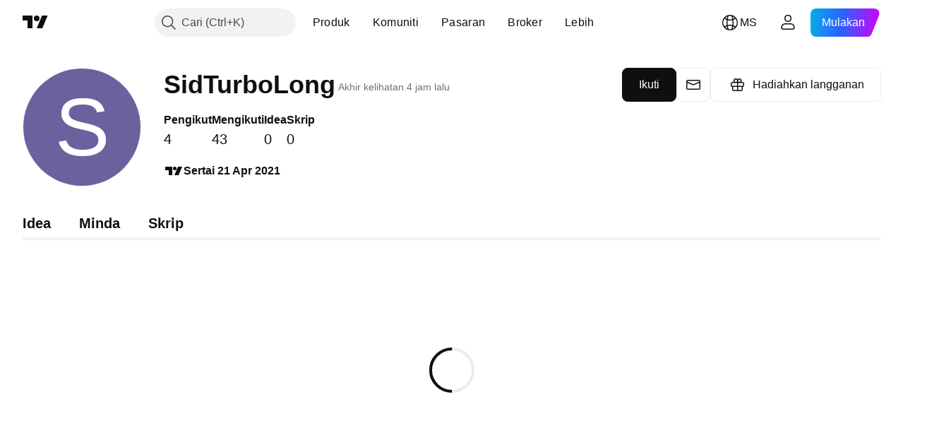

--- FILE ---
content_type: text/css; charset=utf-8
request_url: https://static.tradingview.com/static/bundles/5769.b3335017ad0d222109e8.css
body_size: -86
content:
.contentRoot-Wj2TrLiu{display:grid;grid-template-areas:"stack"}.content-Wj2TrLiu{grid-area:stack}.contentHidden-Wj2TrLiu{opacity:0}.icon-Wj2TrLiu{display:contents}.iconHidden-Wj2TrLiu{visibility:hidden}

--- FILE ---
content_type: application/javascript; charset=utf-8
request_url: https://static.tradingview.com/static/bundles/ms_MY.38114.ce9a1bdfcf69a73e5f0a.js
body_size: 19841
content:
(self.webpackChunktradingview=self.webpackChunktradingview||[]).push([[38114,11389,28567,13299,86385,80739,95868,35256,29328,27741,83496,33676,72939,18137,56316,21764,33334,92814,48741],{353886:e=>{e.exports=["Notifikasi"]},421685:e=>{e.exports=["% KDNK"]},46374:e=>{e.exports=["% dari par"]},291500:e=>{e.exports=["Hasil diskaun %"]},433334:e=>{e.exports=["Tutup"]},167040:e=>{e.exports={en:["C"]}},800919:e=>{e.exports={en:["D"]}},933088:e=>{e.exports={en:["D"]}},918400:e=>{e.exports={en:["E"]}},514149:e=>{e.exports={en:["F"]}},650940:e=>{e.exports={en:["R"]}},745540:e=>{e.exports={en:["R"]}},756757:e=>{e.exports={en:["S"]}},706475:e=>{e.exports={en:["d"]}},557655:e=>{e.exports={en:["h"]}},836883:e=>{e.exports={en:["m"]}},649930:e=>{e.exports={en:["mn"]}},477814:e=>{e.exports={en:["y"]}},923230:e=>{e.exports=["Jum"]},930961:e=>{e.exports=["Isn"]},894748:e=>{e.exports=["Sab"]},875005:e=>{e.exports=["Aha"]},392578:e=>{e.exports=["Rab"]},608765:e=>{e.exports=["Kha"]},244254:e=>{e.exports=["Sel"]},584454:e=>{e.exports=["Opsyen"]},763015:e=>{e.exports=["Faham"]},606546:e=>{e.exports=["Ketahui lebih lanjut"]},254339:e=>{e.exports=["Sambung pembelian"]},504098:e=>{e.exports=["Kripto"]},112128:e=>{e.exports=["Bon"]},418111:e=>{e.exports=["Ekonomi"]},115122:e=>{e.exports={en:["Forex"]}},755653:e=>{e.exports=["Niaga Hadapan"]},611382:e=>{e.exports=["Dana"]},81646:e=>{e.exports=["Indeks"]},808273:e=>{e.exports=["Pilihan"]},144175:e=>{e.exports=["Pilih negara"]},489458:e=>{e.exports=["Saham"]},794700:e=>{e.exports={en:["Popular"]}},996417:e=>{e.exports=["Tunjuk semua"]},13132:e=>{e.exports=["Mei"]},745929:e=>{e.exports=["Pusat Bantuan"]},869328:e=>{e.exports={en:["CFD"]}},125354:e=>{e.exports=["Kripto"]},398361:e=>{e.exports=["Semua"]},207586:e=>{e.exports=["Bon"]},2380:e=>{e.exports=["Ekonomi"]},570135:e=>{e.exports={en:["Forex"]}},141504:e=>{e.exports=["Hadapan"]},589740:e=>{e.exports=["Dana"]},875313:e=>{e.exports=["Indeks"]},703374:e=>{e.exports=["Opsyen"]},965331:e=>{e.exports=["Saham"]},405040:e=>{e.exports=["Graf Asas"]},489498:e=>{e.exports={en:["Portfolio"]}},271144:e=>{e.exports=["Atas Purata"]},584549:e=>{e.exports=["Biasa"]},916581:e=>{e.exports=["Bagus"]},100586:e=>{e.exports=["Hebat"]},116056:e=>{e.exports=["Cemerlang"]},823543:e=>{e.exports=["Wajar"]},943639:e=>{e.exports=["Tidak memuaskan"]},488272:e=>{e.exports=["Sangat bagus"]},820864:e=>{e.exports=["%s yang lalu"]},282778:e=>{e.exports=["Dalam %s"]},326715:e=>{e.exports=["dalam %s"]},339484:e=>{e.exports={en:[" GPW — NewConnect"]}},213356:e=>{e.exports=["*Kami membekalkan data masa nyata secara percuma sebagaimana yang kami dibenarkan. Beberapa data adalah tertunda untuk paparan awam disebabkan peraturan pertukaran yang khusus. Akan tetapi anda sentiasa berpeluang untuk membeli data masa nyata yang sama jika anda perlukannya."]},307319:e=>{e.exports={en:["-{discount}%"]}},380751:e=>{e.exports=["0 Bait"]},744479:e=>{e.exports=["1 tahun"]},820877:e=>{e.exports=["3 bulan"]},201069:e=>{e.exports=["4 bursa dalam 1 pakej"]},518146:e=>{
e.exports=["5 sumber dalam 1 pakej"]},364972:e=>{e.exports={en:["796"]}},370827:e=>{e.exports={en:["CMC Markets"]}},78085:e=>{e.exports={en:["CME GLOBEX — Chicago Mercantile Exchange Globex"]}},297967:e=>{e.exports=["Hadapan CME Group"]},107840:e=>{e.exports=["COMEX — Bursa Komoditi"]},680842:e=>{e.exports=["CBOE EU — Indeks Kesatuan Eropah"]},395213:e=>{e.exports=["CBOE - Chicago Board Options Exchange"]},797720:e=>{e.exports={en:["CBOT — Chicago Board of Trade"]}},474231:e=>{e.exports={en:["CFFEX — China Financial Futures Exchange"]}},270727:e=>{e.exports={en:["CFI"]}},19521:e=>{e.exports=["CSE — Bursa Sekuriti Kanada"]},825559:e=>{e.exports=["CSE — Bursa Saham Casablanca"]},817932:e=>{e.exports=["CSE — Bursa Saham Colombo"]},90904:e=>{e.exports=["CSE — Bursa Saham Cyprus"]},262384:e=>{e.exports={en:["CSE — Nasdaq Copenhagen"]}},623493:e=>{e.exports={en:["CXM"]}},536440:e=>{e.exports=["Tidak jumpa bursa yang anda mahukan? {link}Beritahu kami{/link} dengan memohon yang baharu."]},777344:e=>{e.exports=["Kepulauan Cocos (Keeling)"]},705304:e=>{e.exports={en:["Coin Metrics"]}},583761:e=>{e.exports={en:["CoinDesk Indices"]}},346959:e=>{e.exports={en:["CoinEx"]}},744801:e=>{e.exports={en:["CoinW"]}},171533:e=>{e.exports={en:["Coinbase"]}},882104:e=>{e.exports={en:["Colombia"]}},655761:e=>{e.exports=["Lajur"]},84472:e=>{e.exports={en:["Comoros"]}},460896:e=>{e.exports=["Komuniti"]},817112:e=>{e.exports=["Bandingkan dengan harga bulanan biasa. Harga istimewa hanya terpakai untuk tahun pertama langganan."]},705109:e=>{e.exports=["Bertanding untuk hadiah wang sebenar dalam pertandingan tiada risiko"]},796825:e=>{e.exports={en:["Congo"]}},179502:e=>{e.exports=["Congo (Republik Demokratik)"]},877309:e=>{e.exports=["Sambung"]},366891:e=>{e.exports=["Sedang disambungkan"]},517e3:e=>{e.exports=["Teruskan untuk pembatalan"]},366326:e=>{e.exports=["Kepulauan Cook"]},153161:e=>{e.exports={en:["Costa Rica"]}},847135:e=>{e.exports=["Pulau Cayman"]},835641:e=>{e.exports=["Tanjung Verde"]},839643:e=>{e.exports=["Kalendar"]},607696:e=>{e.exports=["Kalendar"]},68997:e=>{e.exports=["Kemboja"]},458981:e=>{e.exports={en:["Camelot v2 (Arbitrum)"]}},788251:e=>{e.exports={en:["Camelot v3 (Arbitrum)"]}},213250:e=>{e.exports={en:["Cameroon"]}},588590:e=>{e.exports=["Kanada"]},745054:e=>{e.exports=["Lilin"]},43469:e=>{e.exports={en:["Capital.com"]}},952932:e=>{e.exports=["Kad"]},946899:e=>{e.exports=["Kad [Antarabangsa]"]},686228:e=>{e.exports=["Kad [India]"]},896235:e=>{e.exports={en:["Cboe Australia"]}},807603:e=>{e.exports={en:["Cboe Canada"]}},388991:e=>{e.exports={en:["Cetus (Sui)"]}},907024:e=>{e.exports=["Republik Afrika Tengah"]},553209:e=>{e.exports=["Sijil"]},556572:e=>{e.exports={en:["Chad"]}},623633:e=>{e.exports=["Sembang"]},887583:e=>{e.exports={en:["Chile"]}},192739:e=>{e.exports=["Kepulauan Christmas"]},900322:e=>{e.exports={en:["City Index"]}},750619:e=>{e.exports=["Tekan untuk mengetahui lebih lanjut"]},365343:e=>{e.exports=["Pemindahan kripto"]},479308:e=>{e.exports={en:["Crypto.com"]}},173118:e=>{e.exports=["Mata Wang Kripto"]
},686961:e=>{e.exports=["Cipta penunjuk dan strategi anda atau sesuaikannya dalam Editor Pine."]},96747:e=>{e.exports={en:["Croatia"]}},909463:e=>{e.exports={en:["Cuba"]}},738609:e=>{e.exports={en:["Curacao"]}},429420:e=>{e.exports={en:["Curaçao"]}},381849:e=>{e.exports=["Mata wang"]},716642:e=>{e.exports={en:["Curve (Arbitrum)"]}},121562:e=>{e.exports=["Lengkung (Ethereum)"]},935415:e=>{e.exports={en:["Cyprus"]}},728962:e=>{e.exports=["Republik Czechoslovakia"]},659645:e=>{e.exports=["Republik Czech"]},430952:e=>{e.exports={en:["Côte d'Ivoire"]}},158363:e=>{e.exports={en:["ANX"]}},216372:e=>{e.exports=["ADX — Bursa Sekuriti Abu Dhabi"]},520470:e=>{e.exports=["AQUIS — Bursa Saham Aquis"]},560392:e=>{e.exports=["ASX - Bursa Sekuriti Australia"]},672725:e=>{e.exports=["ATHEX — Bursa Saham Athens"]},61015:e=>{e.exports=["Samoa Amerika"]},615493:e=>{e.exports=["Amerika"]},166557:e=>{e.exports=["Antartika"]},817607:e=>{e.exports=["Antigua dan Barbuda"]},673791:e=>{e.exports={en:["Andorra"]}},512563:e=>{e.exports={en:["Angola"]}},372813:e=>{e.exports={en:["Anguilla"]}},193703:e=>{e.exports={en:["Abaxx Exchange"]}},136792:e=>{e.exports={en:["ActivTrades"]}},410005:e=>{e.exports={en:["Aerodrome (Base)"]}},968720:e=>{e.exports={en:["Aerodrome SlipStream (Base)"]}},641527:e=>{e.exports={en:["Afghanistan"]}},578163:e=>{e.exports=["Afrika"]},896082:e=>{e.exports={en:["Agni (Mantle)"]}},959086:e=>{e.exports={en:["Albania"]}},336620:e=>{e.exports=["Pemberitahuan"]},856683:e=>{e.exports={en:["Algeria"]}},349225:e=>{e.exports=["Semua Bursa"]},979666:e=>{e.exports=["Semua cex dan dex kripto utama"]},243683:e=>{e.exports=["Semua dalam masa nyata"]},729153:e=>{e.exports=["Semua sudut"]},585147:e=>{e.exports=["Semua sejarah"]},814696:e=>{e.exports=["Pelanjutan yang dibenarkan ialah {extensions}"]},227072:e=>{e.exports={en:["Apr"]}},528896:e=>{e.exports={en:["April"]}},100499:e=>{e.exports={en:["Aruba"]}},800828:e=>{e.exports={en:["Arca — NYSE Arca"]}},534456:e=>{e.exports=["Kawasan"]},106226:e=>{e.exports={en:["Argentina"]}},533146:e=>{e.exports={en:["Armenia"]}},360389:e=>{e.exports={en:["Asia"]}},546450:e=>{e.exports=["Ogos"]},811081:e=>{e.exports=["Ogos"]},722157:e=>{e.exports={en:["Australia"]}},696600:e=>{e.exports={en:["Austria"]}},692604:e=>{e.exports={en:["Azerbaijan"]}},544351:e=>{e.exports={en:["B2PRIME"]}},297117:e=>{e.exports={en:["B3 — Brasil Bolsa Balcao S.A."]}},66074:e=>{e.exports={en:["BME — Bolsa de Madrid"]}},167429:e=>{e.exports=["BMV — Bursa Saham Mexico"]},256509:e=>{e.exports={en:["BCHAIN (Nasdaq Data Link)"]}},43917:e=>{e.exports=["BELEX — Bursa Saham Belgrade"]},404185:e=>{e.exports=["BER - Bursa Saham Berlin"]},192321:e=>{e.exports=["BET — Bursa Saham Budapest"]},198411:e=>{e.exports=["BHB — Bursa Bahrain"]},399366:e=>{e.exports={en:["BIST — Borsa Istanbul"]}},545849:e=>{e.exports={en:["BIVA — Bolsa Institucional de Valores"]}},679286:e=>{e.exports=["BSE — Bursa Saham Bombay"]},312536:e=>{e.exports=["BSSE — Bursa Saham Bratislava"]},812763:e=>{e.exports={en:["BTC China"]}},900801:e=>{e.exports={en:["BTC-E"]}},
42122:e=>{e.exports={en:["BTCC"]}},598713:e=>{e.exports={en:["BTSE"]}},339762:e=>{e.exports=["BVB — Bursa Saham Bucharest"]},472364:e=>{e.exports={en:["BVC — Bolsa de Valores de Colombia"]}},368544:e=>{e.exports=["BVC — Bursa Saham Caracas"]},557266:e=>{e.exports={en:["BVL — Bolsa de Valores de Lima"]}},707302:e=>{e.exports=["BVMT — Bursa Saham Tunisia"]},643856:e=>{e.exports={en:["BX — BX Swiss"]}},873679:e=>{e.exports=["BYMA — Bursa Saham dan Pasaran Argentina"]},682635:e=>{e.exports={en:["Botswana"]}},987629:e=>{e.exports=["Kepulauan Bouvet"]},568977:e=>{e.exports={en:["Bolivia"]}},717326:e=>{e.exports=["Bonaire, Sint Eustatius dan Saba"]},807445:e=>{e.exports=["Bon"]},749972:e=>{e.exports=["Bosnia dan Herzegovina"]},1096:e=>{e.exports={en:["Bahamas"]}},290594:e=>{e.exports={en:["Bahrain"]}},225040:e=>{e.exports={en:["Bangladesh"]}},907853:e=>{e.exports={en:["Barbados"]}},527377:e=>{e.exports=["Bar"]},758571:e=>{e.exports={en:["BaseSwap (Base)"]}},259213:e=>{e.exports=["Garis Dasar"]},524220:e=>{e.exports=["Disebabkan embargo dagangan dan sekatan ekonomi A.S., kami tidak dapat menerima apa-apa pembayaran dari wilayah semasa anda."]},58753:e=>{e.exports={en:["Belarus"]}},795521:e=>{e.exports={en:["Belgium"]}},73958:e=>{e.exports={en:["Belize"]}},59986:e=>{e.exports={en:["Benin"]}},155340:e=>{e.exports={en:["Bermuda"]}},264708:e=>{e.exports={en:["Bhutan"]}},433593:e=>{e.exports={en:["BitMEX"]}},976901:e=>{e.exports={en:["BitMart"]}},784960:e=>{e.exports={en:["BitVC"]}},61174:e=>{e.exports={en:["BitYes"]}},279367:e=>{e.exports={en:["Bitazza"]}},290121:e=>{e.exports={en:["Bitget"]}},732549:e=>{e.exports={en:["Bitfinex"]}},861302:e=>{e.exports={en:["Bitkub"]}},141432:e=>{e.exports={en:["Bithumb"]}},168456:e=>{e.exports={en:["Bitso"]}},926085:e=>{e.exports={en:["Bitstamp"]}},209041:e=>{e.exports={en:["Bitrue"]}},874414:e=>{e.exports={en:["Bittrex"]}},237261:e=>{e.exports={en:["Bitunix"]}},646771:e=>{e.exports={en:["Bitvavo"]}},745504:e=>{e.exports=["Dibilkan setiap bulan."]},967752:e=>{e.exports=["Dibilkan setiap tahun."]},409313:e=>{e.exports=["Butiran pengebilan"]},943962:e=>{e.exports={en:["Binance"]}},776240:e=>{e.exports={en:["Binance.US"]}},190615:e=>{e.exports=["Bingbon"]},799753:e=>{e.exports={en:["Biswap v2 (BNB chain)"]}},553946:e=>{e.exports={en:["Bist 100"]}},4057:e=>{e.exports={en:["Bist 30"]}},200649:e=>{e.exports={en:["Blueberry"]}},25805:e=>{e.exports={en:["Bluefin (Sui)"]}},890862:e=>{e.exports={en:["BlackBull Markets"]}},692938:e=>{e.exports={en:["Blackhole v3 (Avalanche)"]}},8013:e=>{e.exports={en:["BloFin"]}},44542:e=>{e.exports={en:["Brunei"]}},334878:e=>{e.exports=["BNC"]},497100:e=>{e.exports={en:["Brazil"]}},695239:e=>{e.exports=["Wilayah Lautan Hindi British"]},179027:e=>{e.exports={en:["British Virgin Islands"]}},313531:e=>{e.exports=["Suapan brokeraj"]},734548:e=>{e.exports={en:["Bulgaria"]}},691063:e=>{e.exports={en:["Burkina Faso"]}},395606:e=>{e.exports={en:["Burundi"]}},588452:e=>{e.exports=["Bait"]},562521:e=>{e.exports={en:["Bybit"]}},731911:e=>{e.exports={en:["GO Markets"]}},337091:e=>{
e.exports={en:["GB"]}},891454:e=>{e.exports=["Broker GBE"]},494151:e=>{e.exports=["GPW — Bursa Saham Warsaw"]},828691:e=>{e.exports=["Pinti pagar"]},226211:e=>{e.exports={en:["Gabon"]}},952020:e=>{e.exports={en:["Gambia"]}},202177:e=>{e.exports=["Dapatkan tawaran 3 bulan"]},30367:e=>{e.exports=["Dapatkan data sejagat yang anda mahukan"]},396551:e=>{e.exports=["Dapatkan {dynamicTitle} dengan diskaun 30%"]},862321:e=>{e.exports=["Dapatkan {dynamicTitle} dengan diskaun {dynamicDiscount}%"]},410624:e=>{e.exports={en:["Gettex - Gettex"]}},880309:e=>{e.exports={en:["Gemini"]}},43846:e=>{e.exports={en:["Georgia"]}},403447:e=>{e.exports=["Jerman"]},573817:e=>{e.exports={en:["Ghana"]}},656047:e=>{e.exports={en:["Gibraltar"]}},589943:e=>{e.exports={en:["Glassnode"]}},639534:e=>{e.exports=["Bursa saham dan hadapan sejagat"]},1235:e=>{e.exports={en:["Greenland"]}},327434:e=>{e.exports={en:["Greece"]}},881641:e=>{e.exports={en:["Grenada"]}},855033:e=>{e.exports={en:["Guyana"]}},473562:e=>{e.exports={en:["Guadeloupe"]}},567540:e=>{e.exports={en:["Guam"]}},961914:e=>{e.exports={en:["Guatemala"]}},681937:e=>{e.exports={en:["Guernsey"]}},317252:e=>{e.exports={en:["Guinea"]}},967090:e=>{e.exports={en:["Guinea-Bissau"]}},168496:e=>{e.exports=["DFM — Pasaran Kewangan Dubai"]},53182:e=>{e.exports=["DJ — Indeks Dow Jones"]},473367:e=>{e.exports=["DJ — Indeks Dow Jones"]},402001:e=>{e.exports=["DSE — Bursa Saham Dhaka"]},605654:e=>{e.exports=["DUS - Bursa Saham Dusseldorf"]},224496:e=>{e.exports=["Dominika"]},213047:e=>{e.exports=["Republik Dominika"]},748741:e=>{e.exports=["Tetingkap Data"]},418926:e=>{e.exports=["Tiada Data"]},678529:e=>{e.exports=["Sumber data"]},278892:e=>{e.exports=["Butiran"]},121985:e=>{e.exports={en:["DeDust.io (TON)"]}},532084:e=>{e.exports=["Dis"]},890082:e=>{e.exports=["Disember"]},870602:e=>{e.exports=["Tolak tawaran"]},96614:e=>{e.exports={en:["Deepcoin"]}},98381:e=>{e.exports={en:["DefiLlama"]}},739688:e=>{e.exports=["Tertunda"]},759158:e=>{e.exports=["Data tertunda"]},254602:e=>{e.exports=["Dinyahsenaraikan"]},996886:e=>{e.exports={en:["Delta Exchange"]}},85763:e=>{e.exports={en:["Delta Exchange India"]}},877527:e=>{e.exports={en:["Denmark"]}},385909:e=>{e.exports={en:["Deribit"]}},44760:e=>{e.exports={en:["Djibouti"]}},757833:e=>{e.exports=["Disebabkan terdapat aktiviti yang mencurigakan dalam akaun anda, kami terpaksa menghalang anda daripada membuat sebarang pembelian baru. Sila hubungi pasukan sokongan kami untuk menyelesaikan isu ini. Terima kasih kerana memahami."]},673924:e=>{e.exports=["EGX — Bursa Mesir"]},28727:e=>{e.exports=["EUREX — Bursa Eurex"]},537396:e=>{e.exports=["Seluruh dunia"]},328304:e=>{e.exports=["Penghujung Hari"]},236580:e=>{e.exports={en:["Ecuador"]}},576796:e=>{e.exports=["Ekonomi"]},324432:e=>{e.exports=["Mesir"]},817793:e=>{e.exports={en:["Eightcap"]}},561191:e=>{e.exports={en:["El Salvador"]}},161980:e=>{e.exports=["Guinea Khatulistiwa"]},429824:e=>{e.exports={en:["Eritrea"]}},582610:e=>{e.exports={en:["Errante"]}},714153:e=>{e.exports={en:["Estonia"]}},544127:e=>{e.exports={
en:["Eswatini"]}},845584:e=>{e.exports={en:["EsaFX"]}},634249:e=>{e.exports={en:["Ethiopia"]}},55579:e=>{e.exports=["Hadapan Eurex"]},522546:e=>{e.exports={en:["Euronext — EuroTLX"]}},771342:e=>{e.exports={en:["Euronext — Euronext NV"]}},742391:e=>{e.exports={en:["Euronext — Euronext Oslo"]}},350877:e=>{e.exports={en:["Euronext — Euronext Amsterdam"]}},982141:e=>{e.exports={en:["Euronext — Euronext Brussels"]}},627589:e=>{e.exports={en:["Euronext — Euronext Dublin"]}},138631:e=>{e.exports={en:["Euronext — Euronext Lisbon"]}},596269:e=>{e.exports={en:["Euronext — Euronext Paris"]}},546890:e=>{e.exports=["Eropah"]},256596:e=>{e.exports=["Kesatuan Eropah"]},889716:e=>{e.exports=["Setiap saham, ETF dan indeks Amerika yang anda boleh fikirkan – dihujung jari anda. Terokai pasaran saham paling berkuasa di dunia."]},464195:e=>{e.exports=["Tamat tempoh pada hari ini"]},273774:e=>{e.exports={en:["FOREX.com"]}},922843:e=>{e.exports={en:["FINRA — FINRA Agency Debt Trade Dissemination Service"]}},137716:e=>{e.exports={en:["FINRA BTDS — FINRA Bond Trade Dissemination Service"]}},328729:e=>{e.exports=["Pasaran FP"]},99036:e=>{e.exports=["FRA — Bursa Saham Frankfurt"]},424900:e=>{e.exports=["FSE - Bursa Saham Fukuoka"]},556743:e=>{e.exports={en:["FTSE ST Index Series"]}},56079:e=>{e.exports=["FTSE — Indeks Kumpulan"]},729317:e=>{e.exports=["FTSE — Indeks FTSE"]},649952:e=>{e.exports=["FWB — Bursa Saham Frankfurt"]},72752:e=>{e.exports={en:["FXCM"]}},453285:e=>{e.exports={en:["FXOpen"]}},455450:e=>{e.exports=["Kepulauan Falkland"]},357436:e=>{e.exports={en:["Falkland Islands (Malvinas)"]}},330249:e=>{e.exports=["Kepulauan Faroe"]},302507:e=>{e.exports={en:["Feb"]}},581069:e=>{e.exports=["Februari"]},636850:e=>{e.exports=["Bank Rizab Persekutuan New York"]},936560:e=>{e.exports=["Bank Rizab Persekutuan Philadelphia"]},533754:e=>{e.exports=["Data Ekonomi Rizab Persekutuan"]},883259:e=>{e.exports={en:["Fiji"]}},223442:e=>{e.exports={en:["Finland"]}},339643:e=>{e.exports=["Bahagian pecahan tidak sah."]},891160:e=>{e.exports=["Perancis"]},506033:e=>{e.exports=["Percuma"]},438361:e=>{e.exports=["Guiana Perancis"]},886670:e=>{e.exports=["Polinesia Perancis"]},366930:e=>{e.exports=["Wilayah Selatan Perancis"]},922928:e=>{e.exports=["Jum"]},503570:e=>{e.exports=["Jumaat"]},353539:e=>{e.exports=["Hadapan"]},287332:e=>{e.exports=["Asas"]},630222:e=>{e.exports=["Dana"]},795486:e=>{e.exports={en:["Fusion Markets"]}},70901:e=>{e.exports={en:["FxPro"]}},450226:e=>{e.exports={en:["KB"]}},528616:e=>{e.exports=["KCBT Niaga Hadapan"]},292667:e=>{e.exports={en:["KCEX"]}},233866:e=>{e.exports=["KRX  —  Bursa Saham Korea"]},869885:e=>{e.exports=["KSE — Bursa Saham Kuwait"]},757671:e=>{e.exports={en:["Kosovo"]}},635120:e=>{e.exports={en:["Katana (Ronin)"]}},547212:e=>{e.exports={en:["Katana v3 (Ronin)"]}},892613:e=>{e.exports={en:["Kazakhstan"]}},383490:e=>{e.exports={en:["Kagi"]}},981233:e=>{e.exports={en:["Kenya"]}},184523:e=>{e.exports={en:["Kiribati"]}},959795:e=>{e.exports={en:["Kraken"]}},76614:e=>{e.exports={en:["Kuwait"]}},348700:e=>{e.exports={
en:["KuCoin"]}},35025:e=>{e.exports={en:["Kyrgyzstan"]}},247683:e=>{e.exports=["HNX — Bursa Saham Hanoi"]},468677:e=>{e.exports=["HNX — Bursa Saham Hanoi (UPCoM)"]},587176:e=>{e.exports=["HOSE - Bursa Saham Ho Chi Minh City"]},10867:e=>{e.exports=["HAM — Bursa Saham Hamburg"]},788921:e=>{e.exports=["HAN - Bursa Saham Hanover"]},239593:e=>{e.exports={en:["HEX — Nasdaq Helsinki"]}},111355:e=>{e.exports=["HKEX — Bursa Hong Kong"]},99906:e=>{e.exports=["Kawasan HLC"]},800886:e=>{e.exports=["Bar HLC"]},711161:e=>{e.exports=["HSI — Indeks Hang Seng"]},299799:e=>{e.exports={en:["HTX"]}},941273:e=>{e.exports=["Senarai panas"]},987845:e=>{e.exports=["Cuti"]},913459:e=>{e.exports=["Lilin Berongga"]},99838:e=>{e.exports={en:["Holy See"]}},282792:e=>{e.exports={en:["Honduras"]}},445782:e=>{e.exports=["Honeyswap v2 (xDai)"]},357640:e=>{e.exports={en:["Hong Kong, China"]}},887765:e=>{e.exports={en:["Haiti"]}},848782:e=>{e.exports=["Tajuk Utama"]},80508:e=>{e.exports=["Heard Island dan McDonald Islands"]},863876:e=>{e.exports={en:["Heikin Ashi"]}},96052:e=>{e.exports=["Pusat Bantuan"]},281982:e=>{e.exports=["Sembunyi Tab"]},498236:e=>{e.exports=["Tinggi-Rendah"]},893317:e=>{e.exports={en:["Hungary"]}},6506:e=>{e.exports=["Pasaran IC"]},712566:e=>{e.exports=["Perkhidmatan Data ICE"]},123453:e=>{e.exports=["Pasaran Hadapan ICE Singapura"]},685024:e=>{e.exports={en:["ICEAD — ICE Futures Abu Dhabi"]}},384038:e=>{e.exports={en:["ICEENDEX — ICE Endex"]}},273008:e=>{e.exports=["ICEEUR — Komoditi Eropah Hadapan ICE"]},283020:e=>{e.exports=["ICEEUR — Kewangan Eropah Hadapan ICE"]},766301:e=>{e.exports=["ICEUS — Pasaran Hadapan ICE U.S."]},253628:e=>{e.exports=["ICEUSCA — ICE Futures U.S. Commodities - Bijirin Kanada"]},45362:e=>{e.exports={en:["ICEX — Nasdaq Iceland"]}},108698:e=>{e.exports=["IDX — Bursa Saham Indonesia"]},364294:e=>{e.exports={en:["IG"]}},835045:e=>{e.exports=["IST — Bursa Saham Istanbul"]},702181:e=>{e.exports=["Dalam pasaran, harga adalah segalanya. Semakin banyak data yang ada dapat tentang harga terdahulu, semakin bagus strategi yang anda boleh rangkakan mengenai ke mana arah ia akan pergi selepas ini. Di sebabkan itu, kami sentiasa berusaha membawa sejarah dagangan paling luas untuk setiap aset – sebagai contoh, anda boleh menerokai data emas selama 187 tahun. Cepumas."]},341971:e=>{e.exports={en:["Interactive Brokers"]}},652969:e=>{e.exports=["Simbol tidak sah"]},719912:e=>{e.exports={en:["India"]}},867788:e=>{e.exports=["Indeks"]},532355:e=>{e.exports={en:["Indonesia"]}},716678:e=>{e.exports=["Institut Pengurusan Bekalan"]},909161:e=>{e.exports=["Instrumen tidak dibenarkan"]},217499:e=>{e.exports={en:["Iceland"]}},128295:e=>{e.exports={en:["Iraq"]}},501759:e=>{e.exports={en:["Ireland"]}},521579:e=>{e.exports={en:["Isle of Man"]}},368291:e=>{e.exports={en:["Israel"]}},35146:e=>{e.exports=["Itali"]},621448:e=>{e.exports={en:["JFX"]}},547946:e=>{e.exports=["JSE — Bursa Saham Johannesburg"]},75447:e=>{e.exports={en:["Jordan"]}},503861:e=>{e.exports={en:["Jamaica"]}},562310:e=>{e.exports={en:["Jan"]}},100200:e=>{
e.exports=["Januari"]},200186:e=>{e.exports=["Jepun"]},645271:e=>{e.exports=["Jersi"]},853786:e=>{e.exports={en:["Jul"]}},206608:e=>{e.exports=["Julai"]},800429:e=>{e.exports={en:["Jun"]}},661487:e=>{e.exports=["Jun"]},785340:e=>{e.exports=["OMX — Nasdaq Kumpulan OMX"]},284173:e=>{e.exports={en:["OMXBALTIC"]}},736331:e=>{e.exports={en:["OMXNORDIC"]}},280534:e=>{e.exports={en:["OMXR — Nasdaq Riga"]}},373389:e=>{e.exports={en:["OANDA"]}},899511:e=>{e.exports={en:["OK"]}},784466:e=>{e.exports=["OKEX"]},565991:e=>{e.exports=["OSE - Bursa Saham Osaka"]},846485:e=>{e.exports=["OTC — Paasaran OTC"]},349693:e=>{e.exports={en:["Oman"]}},251886:e=>{e.exports=["Hanya Bahasa Inggeris dibenarkan"]},242820:e=>{e.exports=["Salasilah Objek dan Tetingkap Data"]},912179:e=>{e.exports=["Okt"]},137997:e=>{e.exports=["Oktober"]},550179:e=>{e.exports=["Pilihan"]},646426:e=>{e.exports={en:["Options Price Reporting Authority"]}},40305:e=>{e.exports=["Buka Tab"]},977135:e=>{e.exports={en:["Opofinance"]}},281595:e=>{e.exports={en:["Orca (Solana)"]}},452485:e=>{e.exports={en:["Osmanli FX"]}},572407:e=>{e.exports={en:["Osmosis"]}},391262:e=>{e.exports={en:["LME — London Metal Exchange"]}},468453:e=>{e.exports={en:["LBank"]}},717282:e=>{e.exports=["Blackhole v3 (Avalanche)"]},506690:e=>{e.exports=["LSE — Bursa Saham London (Syarikat UK)"]},203392:e=>{e.exports=["LSIN — Bursa Saham London (Syarikat Antarabangsa)"]},786726:e=>{e.exports=["Pemuatan"]},65255:e=>{e.exports=["Pembayaran tempatan"]},262063:e=>{e.exports={en:["Latvia"]}},75025:e=>{e.exports={en:["Lang & Schwarz TradeCenter AG & Co. KG"]}},185682:e=>{e.exports={en:["Laos"]}},327741:e=>{e.exports=["Ketahui lebih lanjut"]},86883:e=>{e.exports=["Belajar, ia adalah satu proses"]},516210:e=>{e.exports=["Lubnan"]},365317:e=>{e.exports={en:["Lesotho"]}},868380:e=>{e.exports={en:["Lithuania"]}},710525:e=>{e.exports={en:["Liberia"]}},301115:e=>{e.exports={en:["Libya"]}},813250:e=>{e.exports={en:["Liechtenstein"]}},129840:e=>{e.exports=["Terhad"]},903554:e=>{e.exports=["Garis"]},409394:e=>{e.exports=["Garis Dengan Penanda"]},743588:e=>{e.exports=["Garisan Putus"]},981337:e=>{e.exports=["LuxSE — Bursa Saham Luxembourg"]},681038:e=>{e.exports={en:["Luxembourg"]}},476316:e=>{e.exports={en:["LunarCrush"]}},312783:e=>{e.exports={en:["Lynex (Linea)"]}},192290:e=>{e.exports={en:["MM Finance (Cronos)"]}},840598:e=>{e.exports={en:["MATSUI"]}},143836:e=>{e.exports={en:["MB"]}},738203:e=>{e.exports=["MCX - Pertukaran Komoditi Pelbagai"]},726324:e=>{e.exports={en:["MEXC"]}},27946:e=>{e.exports=["MGEX— Niaga Hadapan"]},707917:e=>{e.exports=["MIL - Bursa Saham Milan"]},533977:e=>{e.exports=["MILSEDEX — Bursa Saham Milan"]},196615:e=>{e.exports=["MSE - Bursa Saham Metropolitan"]},570473:e=>{e.exports={en:["MSTAR — CBOE MorningStar Indices"]}},491213:e=>{e.exports=["MUN - Bursa Saham Munich"]},522503:e=>{e.exports={en:["MYX — Bursa Malaysia Berhad"]}},579468:e=>{e.exports={en:["Mozambique"]}},150883:e=>{e.exports={en:["Moldova"]}},837150:e=>{e.exports=["Isnin"]},440019:e=>{e.exports={en:["Monaco"]}},770187:e=>{
e.exports={en:["Mongolia"]}},419573:e=>{e.exports=["Isnin"]},641357:e=>{e.exports={en:["Montenegro"]}},498609:e=>{e.exports={en:["Montserrat"]}},224794:e=>{e.exports=["Maghribi"]},689106:e=>{e.exports=["suapan ekonomi paling popular"]},579706:e=>{e.exports={en:["Mauritania"]}},635743:e=>{e.exports={en:["Mauritius"]}},186347:e=>{e.exports=["Saiz fail maks adalah {size}"]},125734:e=>{e.exports=["Mei"]},213187:e=>{e.exports={en:["Mayotte"]}},978374:e=>{e.exports={en:["Macao"]}},107872:e=>{e.exports={en:["Macau, China"]}},739008:e=>{e.exports={en:["Macedonia"]}},500894:e=>{e.exports=["Peta Makro"]},133712:e=>{e.exports={en:["Madagascar"]}},226207:e=>{e.exports=["Tanah Besar China"]},546923:e=>{e.exports={en:["Malawi"]}},910613:e=>{e.exports={en:["Malaysia"]}},39656:e=>{e.exports={en:["Maldives"]}},365226:e=>{e.exports={en:["Mali"]}},638365:e=>{e.exports={en:["Malta"]}},92767:e=>{e.exports=["Mac"]},193878:e=>{e.exports=["Mac"]},176937:e=>{e.exports=["Rumusan Pasaran"]},241410:e=>{e.exports=["Pasaran dibuka"]},762464:e=>{e.exports=["Pasaran ditutup"]},218866:e=>{e.exports=["Kepulauan Marshall"]},933381:e=>{e.exports={en:["Martinique"]}},976638:e=>{e.exports={en:["Meteora DLMM (Solana)"]}},837230:e=>{e.exports={en:["Meteora DYN (Solana)"]}},774951:e=>{e.exports={en:["Mexico"]}},130076:e=>{e.exports={en:["Merchant Moe LB (Mantle)"]}},56829:e=>{e.exports={en:["Micronesia (Federated States of)"]}},64614:e=>{e.exports=["Timur Tengah"]},305241:e=>{e.exports={en:["Mt.Gox"]}},9877:e=>{e.exports={en:["Myanmar"]}},696935:e=>{e.exports={en:["N/A"]}},670103:e=>{e.exports={en:["NASDAQ Dubai"]}},217103:e=>{e.exports=["NASDAQ - Pasaran Saham NASDAQ"]},32132:e=>{e.exports={en:["NCDEX — National Commodity & Derivatives Exchange"]}},242150:e=>{e.exports=["NGM — Pasaran Pertumbuhan Nordic"]},206416:e=>{e.exports=["Data NSE tidak tersedia pada aplikasi mudah alih buat masa sekarang. Ia akan tersedia di masa hadapan."]},835936:e=>{e.exports=["NSE —  Bursa Saham Nagoya"]},925499:e=>{e.exports={en:["NSE — Nairobi Securities Exchange"]}},849391:e=>{e.exports=["NSE - Bursa Saham Nasional India"]},929818:e=>{e.exports=["NSE — Bursa Saham Nigeria"]},346926:e=>{e.exports=["NYMEX — Bursa New York Mercantile"]},715727:e=>{e.exports=["NYSE - Bursa Saham New York"]},157054:e=>{e.exports=["NZX — Bursa Saham New Zealand"]},620748:e=>{e.exports=["Notifikasi"]},526899:e=>{e.exports={en:["Nov"]}},604607:e=>{e.exports={en:["November"]}},827294:e=>{e.exports=["Bukan profesional"]},114138:e=>{e.exports=["Yuran bukan professional, {line_break}setiap bulan"]},467891:e=>{e.exports={en:["Norfolk Island"]}},723309:e=>{e.exports={en:["Norway"]}},163654:e=>{e.exports={en:["North Macedonia"]}},201209:e=>{e.exports={en:["Northern Mariana Islands"]}},342666:e=>{e.exports={en:["Nauru"]}},12872:e=>{e.exports={en:["Namibia"]}},376970:e=>{e.exports=["Belanda"]},997209:e=>{
e.exports=["Tidak pernah terlepas satu peluang dengan data masa nyata, tick dengan tick*. Kami mendapatkan maklumat berkualiti tinggi, digunakan oleh profesional, dari satu barisan rakan kongsi data paling dihormati dalam perniagaan."]},364389:e=>{e.exports={en:["New Caledonia"]}},866103:e=>{e.exports={en:["New Zealand"]}},338333:e=>{e.exports=["Berita"]},610609:e=>{e.exports=["Aliran Berita"]},395318:e=>{e.exports=["Penyedia berita"]},512503:e=>{e.exports={en:["Nepal"]}},304944:e=>{e.exports={en:["Niue"]}},227276:e=>{e.exports={en:["Nicaragua"]}},966217:e=>{e.exports={en:["Niger"]}},591520:e=>{e.exports={en:["Nigeria"]}},83593:e=>{e.exports={en:["Nile (Line)"]}},4085:e=>{e.exports=["SET — Bursa Saham Thailand"]},726842:e=>{e.exports=["SGX — Bursa Saham Singapura"]},562969:e=>{e.exports=["SHFE — Bursa Niaga Hadapan Shanghai"]},404421:e=>{e.exports={en:["SINT MAARTEN (DUTCH PART)"]}},706275:e=>{e.exports=["SIX — Bursa Switzerland SIX"]},359390:e=>{e.exports=["SP — Indeks S&P"]},320939:e=>{e.exports=["SP — Indeks S&P"]},837838:e=>{e.exports=["SSE — Bursa Saham Santiago"]},588484:e=>{e.exports=["SSE — Bursa Saham Sapporo"]},66599:e=>{e.exports=["SSE — Bursa Saham Shanghai"]},161712:e=>{e.exports={en:["STO — Nasdaq Stockholm"]}},120346:e=>{e.exports={en:["STON.fi (TON)"]}},320883:e=>{e.exports={en:["STON.fi v2 (TON)"]}},698575:e=>{e.exports=["SWB — Bursa Saham Stuttgart"]},50361:e=>{e.exports=["SZSE — Bursa Saham"]},988408:e=>{e.exports={en:["Snapshot"]}},663647:e=>{e.exports=["Afrika Selatan"]},826082:e=>{e.exports={en:["South Georgia and the South Sandwich Islands"]}},617661:e=>{e.exports=["Korea Selatan"]},998037:e=>{e.exports={en:["South Sudan"]}},761110:e=>{e.exports=["Kepulauan Solomon"]},34194:e=>{e.exports={en:["Somalia"]}},335711:e=>{e.exports=["Maaf, tidak tersedia di sini"]},232273:e=>{e.exports=["Sabtu"]},130348:e=>{e.exports=["Sabtu"]},605991:e=>{e.exports=["Arab Saudi"]},815841:e=>{e.exports=["Jimat {amount} pada tahun pertama"]},189485:e=>{e.exports=["Jimat {discount}"]},469736:e=>{e.exports=["Satu klik"]},597961:e=>{e.exports={en:["Saxo"]}},19774:e=>{e.exports={en:["Saint Barthélemy"]}},714742:e=>{e.exports={en:["Saint Kitts and Nevis"]}},936924:e=>{e.exports=["Saint Helena, Ascension  dan Tristan da Cunha"]},556268:e=>{e.exports={en:["Saint Lucia"]}},653833:e=>{e.exports={en:["Saint Martin (French part)"]}},438490:e=>{e.exports={en:["Saint Pierre and Miquelon"]}},283190:e=>{e.exports={en:["Saint Vincent and the Grenadines"]}},552348:e=>{e.exports={en:["Samoa"]}},303407:e=>{e.exports={en:["San Marino"]}},890812:e=>{e.exports={en:["Sao Tome and Principe"]}},442567:e=>{e.exports=["Penyaring"]},650985:e=>{e.exports={en:["Seychelles"]}},370784:e=>{e.exports=["Bahagian pecahan kedua tidak sah"]},604074:e=>{e.exports=["Pilih negara"]},444125:e=>{e.exports={en:["Senegal"]}},806816:e=>{e.exports={en:["Sep"]}},632179:e=>{e.exports={en:["September"]}},428819:e=>{e.exports={en:["Serbia"]}},383298:e=>{e.exports=["Sesi profil volum"]},561232:e=>{e.exports={en:["Shadow (Sonic)"]}},279298:e=>{
e.exports=["Tunjuk Salasilah Objek"]},28461:e=>{e.exports={en:["Sierra Leone"]}},977377:e=>{e.exports=["Singapura"]},145578:e=>{e.exports={en:["Sint Maarten (Dutch part)"]}},556183:e=>{e.exports={en:["Skilling"]}},742494:e=>{e.exports={en:["Slovakia"]}},721687:e=>{e.exports={en:["Slovenia"]}},174897:e=>{e.exports=["Sepanyol"]},64568:e=>{e.exports={en:["SpookySwap v2 (Fantom)"]}},783013:e=>{e.exports=["Semerta"]},732187:e=>{e.exports={en:["Spreadex"]}},308201:e=>{e.exports={en:["Sri Lanka"]}},586146:e=>{e.exports=["Kajian melebihi had: {number} kajian setiap susun atur.\nSila buang beberapa kajian anda."]},869217:e=>{e.exports=["Garis Tangga"]},921906:e=>{e.exports=["Saham"]},864987:e=>{e.exports=["Batal pembaharuan automatik"]},18118:e=>{e.exports={en:["Sudan"]}},377493:e=>{e.exports=["Ahad"]},181104:e=>{e.exports={en:["SunSwap v2 (TRON)"]}},577350:e=>{e.exports={en:["SunSwap v3 (TRON)"]}},661480:e=>{e.exports=["Ahad"]},729068:e=>{e.exports={en:["Suriname"]}},487896:e=>{e.exports={en:["SushiSwap v2 (Ethereum)"]}},496143:e=>{e.exports={en:["SushiSwap v2 (Polygon)"]}},562457:e=>{e.exports={en:["Svalbard and Jan Mayen"]}},306405:e=>{e.exports=["Tukar"]},73412:e=>{e.exports={en:["Sweden"]}},661714:e=>{e.exports={en:["Swissquote"]}},508058:e=>{e.exports={en:["Switzerland"]}},711377:e=>{e.exports={en:["SyncSwap (zkSync)"]}},621597:e=>{e.exports={en:["SyncSwap v2 (zkSync)"]}},717325:e=>{e.exports={en:["Syria"]}},842444:e=>{e.exports=["PSE — Bursa Saham Filipina"]},267449:e=>{e.exports=["PSE — Bursa Saham Prague"]},225977:e=>{e.exports=["PSX — Bursa Saham Pakistan"]},276519:e=>{e.exports=["Titik & Angka"]},15112:e=>{e.exports={en:["Poland"]}},418819:e=>{e.exports={en:["Poloniex"]}},958902:e=>{e.exports={en:["Portugal"]}},673897:e=>{e.exports=["Pasca-pasaran"]},104410:e=>{e.exports={en:["PayPal"]}},151641:e=>{e.exports=["Kaedah pembayaran"]},847081:e=>{e.exports=["Pasifik"]},917892:e=>{e.exports={en:["Pakistan"]}},399553:e=>{e.exports={en:["Palau"]}},997622:e=>{e.exports={en:["Palestine, State of"]}},134248:e=>{e.exports={en:["PancakeSwap v2 (BNB chain)"]}},100454:e=>{e.exports={en:["PancakeSwap v3 (BNB chain)"]}},411586:e=>{e.exports={en:["PancakeSwap v3 (Ethereum)"]}},14518:e=>{e.exports={en:["PancakeSwap v3 (Linea)"]}},962773:e=>{e.exports={en:["Pancakeswap v3 (Arbitrum)"]}},732296:e=>{e.exports={en:["Pancakeswap v3 (Base)"]}},77547:e=>{e.exports={en:["Pancakeswap v3 (zkSync)"]}},614586:e=>{e.exports={en:["Panama"]}},954418:e=>{e.exports={en:["Pangolin v2 (Avalanche)"]}},639272:e=>{e.exports={en:["Papua New Guinea"]}},449486:e=>{e.exports={en:["Paraguay"]}},82455:e=>{e.exports={en:["Pepperstone"]}},184677:e=>{e.exports={en:["Peru"]}},101475:e=>{e.exports={en:["Pharaoh (Avalanche)"]}},3906:e=>{e.exports={en:["Phemex"]}},728919:e=>{e.exports=["Filipina"]},714387:e=>{e.exports={en:["Phillip Nova"]}},292752:e=>{e.exports={en:["Pitcairn"]}},872221:e=>{e.exports={en:["Pine"]}},167087:e=>{e.exports=["Editor Pine telah dipindahkan"]},923304:e=>{e.exports=["Log Pine"]},85261:e=>{e.exports={en:["Pionex"]}},459209:e=>{
e.exports=["Sila padankan format yang diminta"]},205497:e=>{e.exports=["Sila masukkan tidak lebih daripada {number} aksara"]},129388:e=>{e.exports=["Sila masukkan digit sahaja"]},175002:e=>{e.exports=["Sila masukkan URL yang sah"]},893576:e=>{e.exports=["Sila masukkan alamat e-mel yang sah"]},404682:e=>{e.exports=["Sila masukkan nombor yang sah"]},86488:e=>{e.exports=["Sila masukkan nilai yang lebih besar atau sama dengan {number}"]},134335:e=>{e.exports=["Sila masukkan nilai yang kurang daripada atau sama dengan {number}"]},61359:e=>{e.exports=["Sila masukkan sekurang-kurangnya {number} aksara"]},305516:e=>{e.exports=["Sila gunakan kata laluan yang lebih kukuh."]},236018:e=>{e.exports=["Pra-pasaran"]},366123:e=>{e.exports=["Format harga tidak sah."]},506218:e=>{e.exports=["Harga produk individu: {price}\nDiskaun himpunan: diskaun {percent}%"]},901808:e=>{e.exports=["Profesional"]},696729:e=>{e.exports=["Yuran professional, {line_break}setiap bulan"]},162916:e=>{e.exports={en:["Puerto Rico"]}},31780:e=>{e.exports={en:["Pulsex (Pulsechain)"]}},224514:e=>{e.exports={en:["PulseX v2 (Pulsechain)"]}},185340:e=>{e.exports={en:["Purple Trading"]}},340806:e=>{e.exports={en:["Pyth"]}},265698:e=>{e.exports=["QSE — Bursa Saham Qatar"]},328756:e=>{e.exports={en:["Qatar"]}},222051:e=>{e.exports={en:["QuickSwap v2 (Polygon)"]}},329095:e=>{e.exports={en:["QuickSwap v3 (Polygon zkEVM)"]}},565062:e=>{e.exports={en:["QuickSwap v3 (Polygon)"]}},167476:e=>{e.exports=["Sebut Harga tertunda selama {number} minit"]},369539:e=>{e.exports=["Sebut Harga ditangguh selama {number} minit dan dikemas kini setiap 30 saat"]},287198:e=>{e.exports={en:["ROFEX — MATBA ROFEX"]}},964441:e=>{e.exports={en:["RUS"]}},980619:e=>{e.exports={en:["Rofex 20"]}},700102:e=>{e.exports={en:["Romania"]}},729766:e=>{e.exports={en:["Raydium (Solana)"]}},188724:e=>{e.exports={en:["Raydium CLMM (Solana)"]}},383388:e=>{e.exports={en:["Raydium CPMM (Solana)"]}},385488:e=>{e.exports={en:["Ramses v2 (Arbitrum)"]}},855169:e=>{e.exports=["Julat"]},303058:e=>{e.exports=["Masa Nyata"]},902870:e=>{e.exports=["Data masa nyata"]},303333:e=>{e.exports=["Perhatian: Editor Pine telah dipindahkan"]},188130:e=>{e.exports={en:["Renko"]}},38822:e=>{e.exports=["Mod Ulangan"]},859546:e=>{e.exports=["Rusia"]},115446:e=>{e.exports=["Persekutuan Rusia"]},260044:e=>{e.exports={en:["Rwanda"]}},907816:e=>{e.exports={en:["Réunion"]}},146755:e=>{e.exports={en:["WOO X"]}},644040:e=>{e.exports=["WB — Bursa Saham Vienna"]},538067:e=>{e.exports={en:["WEEX"]}},24172:e=>{e.exports={en:["WH SelfInvest"]}},863968:e=>{e.exports=["Data ekonomi dunia"]},512504:e=>{e.exports=["Senarai Amatan"]},819134:e=>{e.exports=["Senarai pantau dan perincian"]},331165:e=>{e.exports=["Senarai amatan dan perincian dan berita"]},929848:e=>{e.exports=["Senarai amatan dan berita"]},162818:e=>{e.exports=["Senarai Amatan, butiran dan berita"]},201777:e=>{e.exports={en:["Wagmi (Sonic)"]}},57056:e=>{e.exports={en:["Wallis and Futuna"]}},966719:e=>{e.exports=["Amaran"]},813573:e=>{
e.exports=["Kami tidak dapat menerima pembayaran anda pada masa ini"]},261977:e=>{e.exports=["Kami secara berwibawa menyambungkan anda kepada ratusan suapan data, dengan akses terus kepada {count} instrumen dari seluruh dunia. Banyak data ini tersedia secara percuma. Selain daripada itu, kami menawarkan langganan pilihan untuk sebut harga paling terkini dalam masa nyata."]},27178:e=>{e.exports=["Kami akan melorongkan anda kepada {payment_method}. Selepas mengesahkan butiran anda, anda akan dilorongkan semula kepada TradingView dan kaedah pembayaran anda akan disahkan."]},899665:e=>{e.exports={en:["Webull Pay"]}},711532:e=>{e.exports=["Rabu"]},894226:e=>{e.exports=["Rabu"]},75648:e=>{e.exports={en:["Western Sahara"]}},832994:e=>{e.exports=["Kenapa berhenti hanya di candlesticks? Anda boleh mendapatkan akses pantas kepada – kewangan untuk saham dunia, penarafan penganalisa, ramalan dan sasaran harga, berita dari agensi-agensi terkemuka, data ekonomi dunia dan asas kripto, set data alternatif dan banyak lagi."]},63136:e=>{e.exports={en:["WhiteBIT"]}},103898:e=>{e.exports={en:["Widget"]}},297025:e=>{e.exports=["Pemenang"]},468306:e=>{e.exports=["TMX — Bursa Montreal"]},686908:e=>{e.exports=["TOCOM - Bursa Komoditi Tokyo"]},343324:e=>{e.exports=["TAIFEX — Bursa Hadapan Taiwan"]},227465:e=>{e.exports={en:["TALSE — Nasdaq Tallinn"]}},292877:e=>{e.exports=["TASE — Bursa Saham Tel Aviv"]},753143:e=>{e.exports={en:["TB"]}},477940:e=>{e.exports=["TFEX - Pasaran Hadapan Thailand"]},774401:e=>{e.exports=["TFX - Bursa Kewangan Tokyo"]},271124:e=>{e.exports=["TPEx — Bursa Taipei"]},626004:e=>{e.exports=["TSE — Bursa Saham Tokyo"]},713373:e=>{e.exports=["TSX - Bursa Saham Toronto"]},151990:e=>{e.exports=["TSXV — Bursa TSX Venture"]},546623:e=>{e.exports=["TWSE — Bursa Saham Taiwan"]},205935:e=>{e.exports=["Hari Ini"]},631945:e=>{e.exports={en:["Togo"]}},298549:e=>{e.exports={en:["Tokelau"]}},315404:e=>{e.exports=["Esok"]},435125:e=>{e.exports={en:["Tonga"]}},516069:e=>{e.exports={en:["Toobit"]}},294693:e=>{e.exports={en:["Tadawul — Saudi Exchange"]}},470947:e=>{e.exports={en:["Taiwan, China"]}},434058:e=>{e.exports={en:["Tajikistan"]}},182030:e=>{e.exports=["Membawa anda ke halaman pesanan"]},635623:e=>{e.exports={en:["Tanzania"]}},771388:e=>{e.exports=["Khamis"]},879137:e=>{e.exports=["Khamis"]},215786:e=>{e.exports={en:["Thailand"]}},836986:e=>{e.exports=["Amerika Syarikat"]},921568:e=>{e.exports=["Satu terminal untuk memerintah mereka semua"]},217919:e=>{e.exports=["Sumber mutlak untuk gambaran keseluruhan dari Bursa Chicago Mercantile. Pasaran hadapan yang sangat cair bermaksud lebih banyak peluang."]},992944:e=>{e.exports={en:["ThinkMarkets"]}},860888:e=>{e.exports=["Medan ini diperlukan"]},506790:e=>{e.exports=["Ini adalah harga istimewa untuk penduduk negara asal bursa."]},689626:e=>{e.exports={en:["Thruster v3 (Blast)"]}},740293:e=>{e.exports={en:["Tickmill"]}},617809:e=>{e.exports={en:["Time Price Opportunity"]}},367129:e=>{e.exports={en:["Timor-Leste"]}},894279:e=>{
e.exports=["Jejaki pasaran Eropah dan terokai satu benua peluang. Masuki bursa derivatif serantau terbesar."]},424782:e=>{e.exports={en:["Trade Nation"]}},367542:e=>{e.exports=["Pertukaran Tradegate"]},811847:e=>{e.exports={en:["Trader Joe v2 (Avalanche)"]}},708605:e=>{e.exports=["TradingView, Inc. didaftarkan untuk tujuan cukai jualan di beberapa negara. Ini mengakibatkan, bergantung kepada lokasi anda berada, satu cukai jualan boleh dikenakan kepada bil akhir anda."]},344993:e=>{e.exports={en:["Tradu"]}},390103:e=>{e.exports={en:["Trinidad and Tobago"]}},139024:e=>{e.exports={en:["Trive"]}},747680:e=>{e.exports={en:["Tuvalu"]}},811916:e=>{e.exports=["Selasa"]},682160:e=>{e.exports=["Selasa"]},420349:e=>{e.exports={en:["Tunisia"]}},450371:e=>{e.exports={en:["Turbos Finance (Sui)"]}},650800:e=>{e.exports={en:["Turkmenistan"]}},929826:e=>{e.exports=["Turki"]},606372:e=>{e.exports={en:["Turks and Caicos Islands"]}},922542:e=>{e.exports=["Firus"]},2120:e=>{e.exports={en:["U.S. Virgin Islands"]}},879479:e=>{e.exports={en:["UAE"]}},564554:e=>{e.exports={en:["UK"]}},930534:e=>{e.exports=["Himpunan Pasaran Saham AS"]},232240:e=>{e.exports=["Amerika Syarikat"]},259195:e=>{e.exports={en:["USD"]}},913682:e=>{e.exports={en:["USI"]}},796936:e=>{e.exports={en:["Uniswap v2 (Base)"]}},846768:e=>{e.exports={en:["Uniswap v2 (Ethereum)"]}},566350:e=>{e.exports={en:["Uniswap v2 (Unichain)"]}},439063:e=>{e.exports={en:["Uniswap v3 (Arbitrum)"]}},936011:e=>{e.exports={en:["Uniswap v3 (Avalanche)"]}},743891:e=>{e.exports={en:["Uniswap v3 (BNB chain)"]}},590022:e=>{e.exports={en:["Uniswap v3 (Base)"]}},976337:e=>{e.exports={en:["Uniswap v3 (Ethereum)"]}},234811:e=>{e.exports={en:["Uniswap v3 (Optimism)"]}},725829:e=>{e.exports={en:["Uniswap v3 (Polygon)"]}},770695:e=>{e.exports=["Emiriah Arab Bersatu"]},460411:e=>{e.exports={en:["United Kingdom"]}},415459:e=>{e.exports=["Amerika Syarikat"]},266635:e=>{e.exports={en:["United States Minor Outlying Islands"]}},735256:e=>{e.exports=["Telah berlaku ralat yang tidak diketahui"]},87849:e=>{e.exports={en:["Uganda"]}},364971:e=>{e.exports={en:["Ukraine"]}},977837:e=>{e.exports={en:["UpBit"]}},931315:e=>{e.exports={en:["Uruguay"]}},552979:e=>{e.exports={en:["Uzbekistan"]}},585254:e=>{e.exports={en:["VSE — Nasdaq Vilnius"]}},384055:e=>{e.exports={en:["VVS Finance (Cronos)"]}},101833:e=>{e.exports={en:["VVS v3 (Cronos)"]}},551677:e=>{e.exports=["Undi"]},36018:e=>{e.exports={en:["Volmex"]}},193722:e=>{e.exports=["Lilin volum"]},292763:e=>{e.exports={en:["Volume footprint"]}},430760:e=>{e.exports={en:["Vantage"]}},105598:e=>{e.exports={en:["Vanuatu"]}},370458:e=>{e.exports=["Dagangan Halaju"]},151597:e=>{e.exports={en:["Velodrome (Optimism)"]}},238223:e=>{e.exports={en:["Velodrome SlipStream (Optimism)"]}},666530:e=>{e.exports={en:["Velodrome v2 (Optimism)"]}},250614:e=>{e.exports={en:["Venezuela"]}},403944:e=>{e.exports={en:["Vietnam"]}},960580:e=>{e.exports=["Kepulauan Virgin (British)"]},914315:e=>{e.exports=["Kepulauan Virgin (A.S.)"]},120304:e=>{e.exports={en:["XETR — Xetra"]}},815224:e=>{
e.exports={en:["XT.com"]}},741295:e=>{e.exports=["Anda sekarang dialihkan ke halaman pesanan untuk menyelesaikan transaksi anda."]},765123:e=>{e.exports=["Anda sekarang boleh menemuinya pada panel bahagian kanan"]},28010:e=>{e.exports=["Anda sekarang boleh mencarinya pada panel bahagian kanan — memberikan anda lebih fleksibiliti dan kawalan tentang bagaimana anda mengekod dan menganalisa."]},737895:e=>{e.exports=["Anda tidak boleh mengakses kandungan ini dari aplikasi mudah alih"]},642:e=>{e.exports=["Anda mempunyai akses sehingga {expireDate} ({daysLeft})"]},547537:e=>{e.exports=["Kod anda bermula di sini!"]},841429:e=>{e.exports=["Diskaun tersuai anda telah berjaya diaktifkan"]},481717:e=>{e.exports=["Kata laluan anda hendaklah mengandungi sekurang-kurangnya 7 aksara panjang yang mengandungi huruf dan nombor."]},510588:e=>{e.exports={en:["Yemen"]}},943320:e=>{e.exports=["Semalam"]},158930:e=>{e.exports=["Keluk Hasil"]},36074:e=>{e.exports={en:["ZCE — Zhengzhou Commodity Exchange"]}},827860:e=>{e.exports={en:["Zoomex"]}},652361:e=>{e.exports={en:["Zambia"]}},42386:e=>{e.exports={en:["Zimbabwe"]}},403823:e=>{e.exports=["setahun"]},426940:e=>{e.exports=["satu hari"]},2046:e=>{e.exports=["satu bulan"]},105756:e=>{e.exports=["satu jam"]},317310:e=>{e.exports=["tahunan"]},531940:e=>{e.exports=["semua Eropah"]},719564:e=>{e.exports={en:["bitFlyer"]}},699912:e=>{e.exports=["dibilkan bulanan"]},425256:e=>{e.exports=["dibilkan tahunan"]},239891:e=>{e.exports={en:["easyMarkets"]}},520915:e=>{e.exports={en:["iBroker"]}},464017:e=>{e.exports=["sebentar tadi"]},288037:e=>{e.exports=["bulan"]},173039:e=>{e.exports=["bulanan"]},145894:e=>{e.exports={en:["meXBT"]}},665947:e=>{e.exports=["dengan diskaun {percent} %"]},607701:e=>{e.exports=["cukai"]},147100:e=>{e.exports={en:["tastyfx"]}},81277:e=>{e.exports=["tiga bulan"]},233969:e=>{e.exports=["Percubaan"]},820383:e=>{e.exports={en:["{count}+"]}},71460:e=>{e.exports=["{dayName} {specialSymbolOpen}pada{specialSymbolClose} {dayTime}"]},946530:e=>{e.exports=["Pelan Percubaan {proPlanName}"]},632811:e=>{e.exports=["{specialSymbolOpen}Terakhir{specialSymbolClose} {dayName} {specialSymbolOpen}pada{specialSymbolClose} {dayTime}"]},689399:e=>{e.exports=["{specialSymbolOpen}Hari ini pada {specialSymbolClose} {dayTime}"]},534437:e=>{e.exports=["{specialSymbolOpen}Esok pada{specialSymbolClose} {dayTime}"]},285799:e=>{e.exports=["{specialSymbolOpen}Semalam pada{specialSymbolClose} {dayTime}"]},149853:e=>{e.exports={en:["xExchange"]}},675328:e=>{e.exports=["tahun"]},959088:e=>{e.exports={en:["zkSwap (zkSync)"]}},831928:e=>{e.exports={en:["Åland Islands"]}},851068:e=>{e.exports=["%d hari"]},817856:e=>{e.exports=["%d jam"]},515185:e=>{e.exports=["%d bulan"]},584890:e=>{e.exports=["%d minit"]},909806:e=>{e.exports=["%d tahun"]},898393:e=>{e.exports=["bulan"]},975396:e=>{e.exports=["tinggal {number} hari"]},457679:e=>{e.exports=["{currentCount} bulan daripada {totalCount}"]},589889:e=>{e.exports=["{count} notifikasi pemberitahuan belum dibaca"]},993205:e=>{e.exports=["tahun"]},956316:e=>{
e.exports=Object.create(null),e.exports["#AAPL-symbol-description"]=["Apple Inc."],e.exports["#AMEX:SCHO-symbol-description"]=["Schwab Perbendaharaan U.S. Jangka Pendek ETF"],e.exports["#AMEX:SHYG-symbol-description"]=["Saham 0-5 TAHUN Bon Korporat Hasil Tinggi ETF"],e.exports["#ASX:XAF-symbol-description"]=["Indeks S&P/ASX All Australian 50"],e.exports["#ASX:XAT-symbol-description"]=["Indeks S&P/ASX All Australian 200"],e.exports["#ASX:XJO-symbol-description"]=["Indeks S&P/ASX 200"],e.exports["#AUDCAD-symbol-description"]=["Dolar Australia/Dolar Kanada"],e.exports["#AUDCHF-symbol-description"]=["Dolar Australia / Franc Swiss"],e.exports["#AUDJPY-symbol-description"]=["Dolar Australia / Yen Jepun"],e.exports["#AUDNZD-symbol-description"]=["Dolar Australia / Dolar New Zealand"],e.exports["#AUDRUB-symbol-description"]=["Dolar Australia / Ruble Russia"],e.exports["#AUDUSD-symbol-description"]=["Dolar Australia / Dolar A.S."],e.exports["#BCBA:IMV-symbol-description"]=["Indeks S&P MERVAL"],e.exports["#BCHEUR-symbol-description"]=["Bitcoin Tunai / Euro"],e.exports["#BCHUSD-symbol-description"]=["Bitcoin Cash / Dolar A.S."],e.exports["#BELEX:BELEX15-symbol-description"]=["Indeks BELEX 15"],e.exports["#BIST:XU100-symbol-description"]=["Indeks BIST 100"],e.exports["#BITMEX:XBT-symbol-description"]=["Indeks Bitcoin / Dolar A.S."],e.exports["#BME:IBC-symbol-description"]=["Indeks IBEX  35"],e.exports["#BMFBOVESPA:IBOV-symbol-description"]=["Indeks Bovespa"],e.exports["#BMFBOVESPA:IBRA-symbol-description"]=["Indeks IBrasil"],e.exports["#BMFBOVESPA:IBXL-symbol-description"]=["Indeks Brazil 50"],e.exports["#BMV:CT-symbol-description"]={en:["China SX20 RT"]},e.exports["#BMV:F-symbol-description"]=["Syarikat Ford Motor"],e.exports["#BMV:ME-symbol-description"]={en:["S&P/BMV IPC Index"]},e.exports["#BRLJPY-symbol-description"]=["Real Brazil / Yen Jepun"],e.exports["#BSE:ITI-symbol-description"]={en:["ITI Ltd"]},e.exports["#BSE:SENSEX-symbol-description"]=["Indeks S&P BSE Sensex"],e.exports["#BTCBRL-symbol-description"]={en:["Bitcoin / Brazilian Real"]},e.exports["#BTCCAD-symbol-description"]=["Bitcoin / Dolar Kanada"],e.exports["#BTCCNY-symbol-description"]=["Bitcoin / Yuan China"],e.exports["#BTCEUR-symbol-description"]={en:["Bitcoin / Euro"]},e.exports["#BTCGBP-symbol-description"]=["Bitcoin / Paun British"],e.exports["#BTCJPY-symbol-description"]=["Bitcoin / Yen Jepun"],e.exports["#BTCKRW-symbol-description"]=["Bitcoin/ Won Korea Selatan"],e.exports["#BTCPLN-symbol-description"]=["Bitcoin / Zloty Poland"],e.exports["#BTCRUB-symbol-description"]={en:["Bitcoin / Russian Ruble"]},e.exports["#BTCTHB-symbol-description"]={en:["Bitcoin / Thai Baht"]},e.exports["#BTCUSD-symbol-description"]=["Bitcoin / Dolar A.S."],e.exports["#BTGUSD-symbol-description"]=["Bitcoin Emas / Dolar A.S."],e.exports["#BVL:SPBLPGPT-symbol-description"]=["Indeks Umum S&P / BVL Peru (PEN)"],e.exports["#BVSP-symbol-description"]=["Indeks Brazil Bovespa"],e.exports["#CADJPY-symbol-description"]=["Dolar Kanada / Yen Jepun"],
e.exports["#CADUSD-symbol-description"]=["Dolar Kanada / Dolar A.S."],e.exports["#CBOE:OEX-symbol-description"]=["Indeks S&P 100"],e.exports["#CBOE:VIX-symbol-description"]=["Indeks Ketidakstabilan S&P 500"],e.exports["#CBOT:ZB1!-symbol-description"]=["Hadapan T-Bond"],e.exports["#CBOT:ZC1!-symbol-description"]=["Niaga Hadapan Jagung"],e.exports["#CBOT:ZM1!-symbol-description"]=["Hadapan Makanan Kacang Soya"],e.exports["#CBOT:ZN1!-symbol-description"]=["Hadapan T-Notes 10 Tahun"],e.exports["#CBOT:ZO1!-symbol-description"]=["Hadapan Oat"],e.exports["#CBOT:ZQ1!-symbol-description"]=["Hadapan Kadar Faedah Dana Persekutuan 30 Hari"],e.exports["#CBOT:ZR1!-symbol-description"]=["Hadapan Beras"],e.exports["#CBOT:ZS1!-symbol-description"]=["Niaga Hadapan Kacang Soya"],e.exports["#CBOT:ZW1!-symbol-description"]=["Hadapan Gandum"],e.exports["#CBOT_MINI:XK1!-symbol-description"]=["Hadapan Mini Kacang Soy"],e.exports["#CBOT_MINI:XW1!-symbol-description"]=["Hadapan Mini Gandum"],e.exports["#CBOT_MINI:YM1!-symbol-description"]=["Hadapan E-MINI DOW JONES ($5)"],e.exports["#CHFJPY-symbol-description"]=["Franc Swiss / Yen Jepun"],e.exports["#CHFUSD-symbol-description"]=["Franc Swiss / Dolar A.S."],e.exports["#CME:BTC1!-symbol-description"]=["Hadapan Bitcoin CME"],e.exports["#CME:CB1!-symbol-description"]={en:["Butter Futures-Cash (Continuous: Current contract in front)"]},e.exports["#CME:GF1!-symbol-description"]=["Hadapan Penyuap Lembu"],e.exports["#CME:HE1!-symbol-description"]=["Hadapan Lean Hogs"],e.exports["#CME:LE1!-symbol-description"]=["Hadapan Lembu Hidup"],e.exports["#CME_MINI:E71!-symbol-description"]=["Hadapan E-mini Euro"],e.exports["#CME_MINI:ES1!-symbol-description"]=["Hadapan S&P 500 E-mini"],e.exports["#CME_MINI:J71!-symbol-description"]=["Hadapan E-mini Yen Jepun"],e.exports["#CME_MINI:NQ1!-symbol-description"]=["Hadapan NASDAQ 100 E-MINI"],e.exports["#CME_MINI:RTY1!-symbol-description"]=["Indeks Pasaran Hadapan E-Mini Russell 2000"],e.exports["#COMEX:AEP1!-symbol-description"]={en:["Aluminium European Premium Futures"]},e.exports["#COMEX:AUP1!-symbol-description"]={en:["Aluminum MW U.S. Transaction Premium Platts (25MT) Futures"]},e.exports["#COMEX:GC1!-symbol-description"]=["Hadapan Emas"],e.exports["#COMEX:HG1!-symbol-description"]=["Hadapan Tembaga"],e.exports["#COMEX:SI1!-symbol-description"]=["Hadapan Perak"],e.exports["#COMEX_MINI:QC1!-symbol-description"]=["Hadapan Tembaga E-mini"],e.exports["#COMEX_MINI:QI1!-symbol-description"]=["Niaga Hadapan (Mini) Perak"],e.exports["#COMEX_MINI:QO1!-symbol-description"]=["Niaga Hadapan (Mini) Emas"],e.exports["#COPPER-symbol-description"]=["CFD untuk Tembaga"],e.exports["#CORNUSD-symbol-description"]=["CFD untuk Jagung"],e.exports["#COTUSD-symbol-description"]=["CFD untuk Kapas"],e.exports["#CRYPTOCAP:TOTAL-symbol-description"]=["Nilai Keseluruhan Modal Pasaran Krypto, $"],e.exports["#DFM:DFMGI-symbol-description"]=["Indeks DFM"],e.exports["#DJ:DJA-symbol-description"]=["Indeks Purata Komposit Dow Jones"],
e.exports["#DJ:DJCIAGC-symbol-description"]=["Indeks Komoditi Dow Jones Komponen Bermodal Pertanian"],e.exports["#DJ:DJCICC-symbol-description"]=["Indeks Komoditi Dow Jones Koko"],e.exports["#DJ:DJCIEN-symbol-description"]=["Indeks Komoditi Dow Jones Tenaga"],e.exports["#DJ:DJCIGC-symbol-description"]=["Indeks Komoditi Dow Jones Emas"],e.exports["#DJ:DJCIGR-symbol-description"]=["Indeks Komoditi Dow Jones Bijian"],e.exports["#DJ:DJCIIK-symbol-description"]=["Indeks Komoditi Dow Jones Nikel"],e.exports["#DJ:DJCIKC-symbol-description"]=["Indeks Komoditi Dow Jones Kopi"],e.exports["#DJ:DJCISB-symbol-description"]=["Indeks Komoditi Dow Jones Gula"],e.exports["#DJ:DJCISI-symbol-description"]=["Indeks Komoditi Dow Jones Perak"],e.exports["#DJ:DJI-symbol-description"]=["Indeks Dow Jones Industrial Average"],e.exports["#DJ:DJT-symbol-description"]=["Indeks Purata Pengangkutan Dow Jones"],e.exports["#DJ:DJU-symbol-description"]=["Indeks Purata Perkhidmatan Awam Dow Jones"],e.exports["#DJ:DJUSCL-symbol-description"]=["Indeks Batu Arang Dow Jones A.S"],e.exports["#EGX:EGX30-symbol-description"]=["Indeks EGX 30"],e.exports["#ETCBTC-symbol-description"]={en:["Ethereum Classic / Bitcoin"]},e.exports["#ETCEUR-symbol-description"]={en:["Ethereum Classic / Euro"]},e.exports["#ETCUSD-symbol-description"]=["Ethereum Classic / Dolar A.S."],e.exports["#ETHBTC-symbol-description"]={en:["Ethereum / Bitcoin"]},e.exports["#ETHEUR-symbol-description"]={en:["Ethereum / Euro"]},e.exports["#ETHGBP-symbol-description"]=["Ethereum / Paun British"],e.exports["#ETHJPY-symbol-description"]=["Ethereum / Yen Jepun"],e.exports["#ETHKRW-symbol-description"]={en:["Ethereum / South Korean Won"]},e.exports["#ETHTHB-symbol-description"]={en:["Ethereum / Thai Baht"]},e.exports["#ETHUSD-symbol-description"]=["Ethereum / Dolar A.S."],e.exports["#EUBUND-symbol-description"]={en:["Euro Bund"]},e.exports["#EURAUD-symbol-description"]=["Euro / Dolar Australia"],e.exports["#EURBRL-symbol-description"]=["Euro / Real Brazil"],e.exports["#EURCAD-symbol-description"]=["Euro / Dolar Kanada"],e.exports["#EURCHF-symbol-description"]=["Euro / Franc Swiss"],e.exports["#EURGBP-symbol-description"]=["Euro / Paun British"],e.exports["#EURJPY-symbol-description"]=["Euro / Yen Jepun"],e.exports["#EURNOK-symbol-description"]=["Euro / Krone Norway"],e.exports["#EURNZD-symbol-description"]=["Euro / Dolar New Zealand"],e.exports["#EURONEXT:AEX-symbol-description"]=["Indeks AEX"],e.exports["#EURONEXT:BEL20-symbol-description"]=["Indeks BEL 20"],e.exports["#EURONEXT:PX1-symbol-description"]=["Indeks CAC 40"],e.exports["#EURRUB-symbol-description"]=["Euro / Ruble Russia"],e.exports["#EURRUB_TOM-symbol-description"]=["Euro / Ruble Russia TOM"],e.exports["#EURSEK-symbol-description"]=["Euro / Krona Sweden"],e.exports["#EURTRY-symbol-description"]=["Euro / Lira Turki"],e.exports["#EURUSD-symbol-description"]=["Euro / Dolar A.S."],e.exports["#EUSTX50-symbol-description"]=["Indeks Euro Stoxx 50"],e.exports["#FOREXCOM:US2000-symbol-description"]={en:["US Small Cap 2000"]},
e.exports["#FRA40-symbol-description"]=["Indeks CAC 40"],e.exports["#FRED:GDP-symbol-description"]=["Produk Domestik Kasar, 1 Perpuluhan"],e.exports["#FRED:POP-symbol-description"]=["Jumlah Penduduk: Semua Umur Termasuk Angkatan Bersenjata Di Luar Negara"],e.exports["#FRED:UNRATE-symbol-description"]=["Kadar Pengangguran Awam"],e.exports["#FTSEMYX:FBMKLCI-symbol-description"]=["Indeks FTSE Bursa Malaysia KLCI"],e.exports["#FWB:KT1-symbol-description"]={en:["Key Tronic Corр."]},e.exports["#FX:AUS200-symbol-description"]=["Indeks S&P/ASX"],e.exports["#FX:US30-symbol-description"]={en:["Dow Jones Industrial Average Index"]},e.exports["#GBPAUD-symbol-description"]=["Paun British / Dolar Australia"],e.exports["#GBPCAD-symbol-description"]=["Paun British / Dolar Kanada"],e.exports["#GBPCHF-symbol-description"]=["Paun British / Franc Swiss"],e.exports["#GBPEUR-symbol-description"]=["Paun British / Euro"],e.exports["#GBPJPY-symbol-description"]=["Paun British / Yen Jepun"],e.exports["#GBPNZD-symbol-description"]=["Paun British / Dolar New Zealand"],e.exports["#GBPPLN-symbol-description"]=["Paun British / Zloty Poland"],e.exports["#GBPRUB-symbol-description"]=["Paun British / Ruble Russia"],e.exports["#GBPUSD-symbol-description"]=["Paun British / Dolar A.S."],e.exports["#GER30-symbol-description"]=["Indeks DAX"],e.exports["#GOOG-symbol-description"]=["Alphabet Inc (Google) Kelas C"],e.exports["#GOOGL-symbol-description"]=["Alphabet Inc (Google) Kelas A"],e.exports["#GPW:ACG-symbol-description"]={en:["Acautogaz"]},e.exports["#GPW:WIG20-symbol-description"]=["Indeks WIG20"],e.exports["#HSI:HSI-symbol-description"]=["Indeks Hang Seng"],e.exports["#ICEUS:DX1!-symbol-description"]=["Hadapan Indeks Dolar A.S."],e.exports["#IDX:COMPOSITE-symbol-description"]=["Indeks Komposit IDX"],e.exports["#INDEX:HSCE-symbol-description"]=["Indeks Hang Seng China Enterprises"],e.exports["#INDEX:JKSE-symbol-description"]=["Indeks Komposit Jakarta"],e.exports["#INDEX:KLSE-symbol-description"]=["Indeks Bursa Malaysia KLCI"],e.exports["#INDEX:MIB-symbol-description"]=["Indeks MIB"],e.exports["#INDEX:MOY0-symbol-description"]=["Indeks Euro Stoxx 50"],e.exports["#INDEX:STI-symbol-description"]=["Indeks STI"],e.exports["#INDEX:TWII-symbol-description"]={en:["Taiwan Weighted Index"]},e.exports["#INDEX:XLY0-symbol-description"]=["Indeks Komposit Shanghai"],e.exports["#IOTUSD-symbol-description"]=["IOTA  / Dolar A.S."],e.exports["#JPN225-symbol-description"]={en:["Japan 225 Index"]},e.exports["#JPYKRW-symbol-description"]=["Yen Jepun / Won Korea Selatan"],e.exports["#JPYRUB-symbol-description"]=["Yen Jepun / Ruble Russia"],e.exports["#JPYUSD-symbol-description"]=["Yen Jepun / Dolar A.S."],e.exports["#LKOH-symbol-description"]={en:["LUKOIL"]},e.exports["#LSE:SCHO-symbol-description"]=["Scholium Group Ord 1P"],e.exports["#LTCBRL-symbol-description"]={en:["Litecoin / Brazilian Real"]},e.exports["#LTCBTC-symbol-description"]={en:["Litecoin / Bitcoin"]},e.exports["#LTCUSD-symbol-description"]=["Litecoin / Dolar A.S."],
e.exports["#LUNAUSD-symbol-description"]=["Luna / Dolar A.S."],e.exports["#MOEX:BR1!-symbol-description"]=["Hadapan Minyak Brent"],e.exports["#MOEX:GAZP-symbol-description"]={en:["GAZPROM"]},e.exports["#MOEX:IMOEX-symbol-description"]=["Indeks Russia MOEX"],e.exports["#MOEX:MGNT-symbol-description"]={en:["MAGNIT"]},e.exports["#MOEX:MICEXINDEXCF-symbol-description"]=["Indeks Rusia MOEX"],e.exports["#MOEX:MX1!-symbol-description"]=["Hadapan Indeks MICEX"],e.exports["#MOEX:MX2!-symbol-description"]=["Indeks Niaga Hadapan MICEX"],e.exports["#MOEX:RI1!-symbol-description"]=["Hadapan Indeks RTS"],e.exports["#MOEX:RTSI-symbol-description"]=["Indeks RTS"],e.exports["#MOEX:RUAL-symbol-description"]={en:["United Company RUSAL PLC"]},e.exports["#MOEX:SBER-symbol-description"]={en:["SBERBANK"]},e.exports["#MOEX:VTBR-symbol-description"]={en:["VTB"]},e.exports["#MSFT-symbol-description"]={en:["Microsoft Corp."]},e.exports["#NAS100-symbol-description"]=["CFD Tunai US 100"],e.exports["#NASDAQ:AMD-symbol-description"]={en:["Advanced Micro Devices Inc"]},e.exports["#NASDAQ:GOOG-symbol-description"]={en:["Alphabet Inc (Google) Class C"]},e.exports["#NASDAQ:GOOGL-symbol-description"]={en:["Alphabet Inc (Google) Class A"]},e.exports["#NASDAQ:HGX-symbol-description"]=["Indeks Sektor Perumahan PHLX"],e.exports["#NASDAQ:IEF-symbol-description"]=["Ishares 7-10 Tahun Bon Perbendaharaan ETF"],e.exports["#NASDAQ:IEI-symbol-description"]=["Ishares 3-7 Tahun Bon Perbendaharaan ETF"],e.exports["#NASDAQ:ITI-symbol-description"]=["Iteris Inc."],e.exports["#NASDAQ:IXIC-symbol-description"]=["Indeks Komposit Nasdaq"],e.exports["#NASDAQ:LCID-symbol-description"]=["#NASDAQ:LCID-penjelasan-simbol"],e.exports["#NASDAQ:LE-symbol-description"]={en:["Lands' End Inc"]},e.exports["#NASDAQ:NDX-symbol-description"]=["Indeks 100 Nasdaq"],e.exports["#NASDAQ:OSX-symbol-description"]=["Indeks Sektor Perkhidmatan Minyak PHLX"],e.exports["#NASDAQ:SHY-symbol-description"]=["Ishares 1-3 Tahun Bon Perbendaharaan ETF"],e.exports["#NASDAQ:SOX-symbol-description"]=["Indeks Semicondutor Philadelphia"],e.exports["#NASDAQ:TLT-symbol-description"]=["Ishares 20+ Tahun Bon Perbendaharaan ETF"],e.exports["#NASDAQ:UTY-symbol-description"]=["Indeks Sektor Perkhidmatan Awam PHLX"],e.exports["#NASDAQ:XAU-symbol-description"]=["Indeks Sektor PHLX Emas dan Perak"],e.exports["#NASDAQ:ZS-symbol-description"]={en:["Zscaler Inc"]},e.exports["#NEOUSD-symbol-description"]=["NEO / Dolar A.S."],e.exports["#NGAS-symbol-description"]=["Gas Asli (Henry Hub)"],e.exports["#NKY-symbol-description"]={en:["Japan 225 Index"]},e.exports["#NSE:ITI-symbol-description"]={en:["Indian Telephone Industries Limited"]},e.exports["#NSE:NIFTY-symbol-description"]=["Indeks Nifty 50"],e.exports["#NYMEX:AEZ1!-symbol-description"]=["NY Ethanol Hadapan"],e.exports["#NYMEX:CJ1!-symbol-description"]=["Niaga Hadapan Koko"],e.exports["#NYMEX:CL1!-symbol-description"]=["Hadapan Minyak Mentah Ringan"],e.exports["#NYMEX:HO1!-symbol-description"]=["NY Harbor ULSD Hadapan"],
e.exports["#NYMEX:KT1!-symbol-description"]=["Kopi Hadapan"],e.exports["#NYMEX:NG1!-symbol-description"]=["Hadapan Gas Asli"],e.exports["#NYMEX:PA1!-symbol-description"]=["Niaga Hadapan Paladium"],e.exports["#NYMEX:PL1!-symbol-description"]=["Hadapan Platinum"],e.exports["#NYMEX:RB1!-symbol-description"]=["RBOB Gasoline Hadapan"],e.exports["#NYMEX:TT1!-symbol-description"]=["Pasaran Hadapan Kapas"],e.exports["#NYMEX_MINI:QG1!-symbol-description"]=["Hadapan Gas Mentah E-mini"],e.exports["#NYMEX_MINI:QM1!-symbol-description"]=["Hadapan Minyak Mentah Ringan E-mini"],e.exports["#NYMEX_MINI:QU1!-symbol-description"]=["Hadapan Gasolin E-mini"],e.exports["#NYSE:BABA-symbol-description"]={en:["Alibaba Group Holdings Ltd."]},e.exports["#NYSE:F-symbol-description"]={en:["FORD MTR CO DEL"]},e.exports["#NYSE:HE-symbol-description"]={en:["Hawaiian Electric Industries"]},e.exports["#NYSE:NYA-symbol-description"]=["Indeks Komposit NYSE"],e.exports["#NYSE:PBR-symbol-description"]={en:["PETROLEO BRASILEIRO SA PETROBR"]},e.exports["#NYSE:XAX-symbol-description"]=["Indeks Komposit AMEX"],e.exports["#NYSE:XMI-symbol-description"]=["Indeks Pasaran Major NYSE ARCA"],e.exports["#NZDJPY-symbol-description"]=["Dolar New Zealand / Yen Jepun"],e.exports["#NZDUSD-symbol-description"]=["Dolar New Zealand / Dolar A.S."],e.exports["#NZX:ALLC-symbol-description"]=["Indeks S&P/NZX ALL ( Indeks Capital )"],e.exports["#NZX:NZ50G-symbol-description"]=["Indeks Kasar S&P / NZX 50"],e.exports["#OANDA:NATGASUSD-symbol-description"]=["CFDs di Gas Asli"],e.exports["#OANDA:SPX500USD-symbol-description"]=["Indeks S&P 500"],e.exports["#OANDA:XCUUSD-symbol-description"]=["CFD untuk Tembaga (US$ / paun)"],e.exports["#OMXCOP:OMXC25-symbol-description"]=["Indeks OMX Copenhagen 25"],e.exports["#OMXCOP:SCHO-symbol-description"]={en:["Schouw & Co A/S"]},e.exports["#OMXHEX:OMXH25-symbol-description"]=["Indeks OMX Helsinki 25"],e.exports["#OMXRSE:OMXRGI-symbol-description"]={en:["OMX Riga Gross Index"]},e.exports["#OMXSTO:OMXS30-symbol-description"]=["Indeks OMX Stockholm 30"],e.exports["#OMXTSE:OMXTGI-symbol-description"]={en:["OMX Tallinn Gross Index"]},e.exports["#OMXVSE:OMXVGI-symbol-description"]={en:["OMX Vilnius Gross Index"]},e.exports["#OTC:IHRMF-symbol-description"]={en:["Ishares MSCI Japan SHS"]},e.exports["#QSE:GNRI-symbol-description"]=["Indeks QE"],e.exports["#RTS-symbol-description"]=["Indeks RTS Russia"],e.exports["#RUSSELL:RUA-symbol-description"]=["Indeks Russell 3000"],e.exports["#RUSSELL:RUI-symbol-description"]=["Indeks Russell  1000"],e.exports["#RUSSELL:RUT-symbol-description"]=["Indeks Russell 2000"],e.exports["#SET:GC-symbol-description"]=["Syarikat Awam Sambungan Global"],e.exports["#SIX:F-symbol-description"]=["Syarikat Ford Motor"],e.exports["#SIX:SMI-symbol-description"]=["Indeks Pasaran Switzerland"],e.exports["#SOLUSD-symbol-description"]=["Solana / Dolar A.S."],e.exports["#SOYBNUSD-symbol-description"]=["CFD untuk Kacang soya"],e.exports["#SP:OEX-symbol-description"]=["Indeks S&P 100"],
e.exports["#SP:SPGSCI-symbol-description"]=["Indeks Komoditi Goldman Sachs S&P"],e.exports["#SP:SPX-symbol-description"]=["Indeks S&P 500"],e.exports["#SP:SVX-symbol-description"]=["Indeks Nilai S&P 500"],e.exports["#SPX500-symbol-description"]=["Indeks S&P 500"],e.exports["#SUGARUSD-symbol-description"]=["CFD untuk Gula"],e.exports["#SZSE:399001-symbol-description"]=["Indeks Komponen Shenzhen"],e.exports["#TADAWUL:2370-symbol-description"]=["#TADAWUL:2370-penjelasan-simbol"],e.exports["#TADAWUL:TASI-symbol-description"]=["Indeks Tadawul All Shares"],e.exports["#TASE:TA35-symbol-description"]=["Indeks TA-35"],e.exports["#TSX:TSX-symbol-description"]=["Indeks Komposit S&P/TSX"],e.exports["#TSX:TX60-symbol-description"]=["Indeks S&P/TSX 60"],e.exports["#TVC:AU10-symbol-description"]=["Bon Kerajaan Australia 10 Tahun"],e.exports["#TVC:AU10Y-symbol-description"]=["Bon Kerajaan Australia 10 Tahun"],e.exports["#TVC:AXY-symbol-description"]=["Indeks Mata Wang Dolar Australia"],e.exports["#TVC:BXY-symbol-description"]=["Indeks Mata Wang Paun British"],e.exports["#TVC:CA10-symbol-description"]=["Bon Kerajaan Kanada, 10 YR"],e.exports["#TVC:CA10Y-symbol-description"]=["Hasil Bon Kerajaan Kanada 10 Tahun"],e.exports["#TVC:CAC40-symbol-description"]=["Indeks CAC40"],e.exports["#TVC:CN10-symbol-description"]=["Bon Kerajaan China 10 Tahun"],e.exports["#TVC:CN10Y-symbol-description"]=["Hasil Bon Kerajaan China 10 Tahun"],e.exports["#TVC:CXY-symbol-description"]=["Indeks Mata Wang Dolar Kanada"],e.exports["#TVC:DE10-symbol-description"]=["Bon Kerajaan Jerman 10 Tahun"],e.exports["#TVC:DE10Y-symbol-description"]=["Hasil Bon Kerajaan Jerman 10 Tahun"],e.exports["#TVC:DEU30-symbol-description"]=["Indeks DAX"],e.exports["#TVC:DJI-symbol-description"]=["Indeks Purata Industri Dow Jones"],e.exports["#TVC:DXY-symbol-description"]=["Indeks Mata Wang Dolar A.S."],e.exports["#TVC:ES10-symbol-description"]=["Bon Kerajaan Sepanyol 10 Tahun"],e.exports["#TVC:ES10Y-symbol-description"]=["Hasil Bon Kerajaan Sepanyol 10 Tahun"],e.exports["#TVC:EUBUND-symbol-description"]={en:["Euro Bund"]},e.exports["#TVC:EXY-symbol-description"]=["Indeks Mata Wang Euro"],e.exports["#TVC:FR10-symbol-description"]=["Bon Kerajaan Perancis 10 Tahun"],e.exports["#TVC:FR10Y-symbol-description"]=["Hasil Bon Kerajaan Perancis 10 Tahun"],e.exports["#TVC:FTMIB-symbol-description"]=["Indeks Milano Italia Borsa"],e.exports["#TVC:GB02-symbol-description"]=["Bon Kerajaan UK 2 Tahun"],e.exports["#TVC:GB10-symbol-description"]=["Bon Kerajaan UK 10 Tahun"],e.exports["#TVC:GB10Y-symbol-description"]=["Hasil Bon Kerajaan UK 10 Tahun"],e.exports["#TVC:GOLD-symbol-description"]=["CFD untuk Emas (US$ / Auns)"],e.exports["#TVC:HSI-symbol-description"]=["Indeks Hang Seng"],e.exports["#TVC:IBEX35-symbol-description"]=["Indeks IBEX 35"],e.exports["#TVC:ID03-symbol-description"]=["Bon Kerajaan Indonesia 3 Tahun"],e.exports["#TVC:ID10-symbol-description"]=["Bon Kerajaan Indonesia 10 Tahun"],e.exports["#TVC:ID10Y-symbol-description"]=["Hasil Bon Kerajaan Indonesia 10 Tahun"],
e.exports["#TVC:IN10-symbol-description"]=["Bon Kerajaan India 10 Tahun"],e.exports["#TVC:IN10Y-symbol-description"]=["Hasil Bon Kerajaan India 10 tahun"],e.exports["#TVC:IT10-symbol-description"]=["Bon Kerajaan Itali 10 Tahun"],e.exports["#TVC:IT10Y-symbol-description"]=["Hasil Bon Kerajaan Itali 10 tahun"],e.exports["#TVC:IXIC-symbol-description"]=["Indeks Komposit AS"],e.exports["#TVC:JP10-symbol-description"]=["Bon Kerajaan Jepun 10 Tahun"],e.exports["#TVC:JP10Y-symbol-description"]=["Hasil Bon Kerajaan Jepun 10 Tahun"],e.exports["#TVC:JXY-symbol-description"]=["Indeks Mata Wang Yen Jepun"],e.exports["#TVC:KOSPI-symbol-description"]=["Indeks Harga Saham Komposit Korea"],e.exports["#TVC:KR10-symbol-description"]=["Bon Kerajaan Korea 10 Tahun"],e.exports["#TVC:KR10Y-symbol-description"]=["Hasil Bon Kerajaan Korea 10 Tahun"],e.exports["#TVC:MY10-symbol-description"]=["Bon Kerajaan Malaysia 10 Tahun"],e.exports["#TVC:MY10Y-symbol-description"]=["Hasil Bon Kerajaan Malaysia 10 Tahun"],e.exports["#TVC:NDX-symbol-description"]=["Indeks US 100"],e.exports["#TVC:NI225-symbol-description"]={en:["Japan 225 Index"]},e.exports["#TVC:NL10-symbol-description"]=["Bon Kerajaan Belanda, 10 YR"],e.exports["#TVC:NL10Y-symbol-description"]=["Hasil Bon Kerajaan Belanda 10 Tahun"],e.exports["#TVC:NYA-symbol-description"]=["Indeks Komposit NYSE"],e.exports["#TVC:NZ10-symbol-description"]=["Bon Kerajaan New Zealand, 10 YR"],e.exports["#TVC:NZ10Y-symbol-description"]=["Hasil Bon Kerajaan New Zealand 10 Tahun"],e.exports["#TVC:PALLADIUM-symbol-description"]=["CFD untuk Palladium (US$ / Auns)"],e.exports["#TVC:PL05Y-symbol-description"]=["Hasil Bon Kerajaan Poland 5 Tahun"],e.exports["#TVC:PL10Y-symbol-description"]=["Hasil Bon Kerajaan Poland 10 Tahun"],e.exports["#TVC:PLATINUM-symbol-description"]=["CFD untuk Platinum (US$ / Auns)"],e.exports["#TVC:PT10-symbol-description"]=["Bon Kerajaan Portugal 10 Tahun"],e.exports["#TVC:PT10Y-symbol-description"]=["Hasil Bon Kerajaan Portugal 10 Tahun"],e.exports["#TVC:SA40-symbol-description"]=["Indeks 40 Teratas Afrika Selatan"],e.exports["#TVC:SILVER-symbol-description"]=["CFD untuk Perak (US$ / Auns)"],e.exports["#TVC:SPX-symbol-description"]=["Indeks S&P 500"],e.exports["#TVC:SSMI-symbol-description"]=["Indeks Pasaran Switzerland"],e.exports["#TVC:STI-symbol-description"]=["Indeks Straits Times"],e.exports["#TVC:SX5E-symbol-description"]=["Indeks Euro Stoxx 50"],e.exports["#TVC:SXY-symbol-description"]=["Indeks Mata Wang Franc Swiss"],e.exports["#TVC:TR10-symbol-description"]=["Bon Kerajaan Turki 10 Tahun"],e.exports["#TVC:TR10Y-symbol-description"]=["Hasil Bon Kerajaan Turki 10 Tahun"],e.exports["#TVC:UKOIL-symbol-description"]=["CFDs di Minyak Mentah Brent"],e.exports["#TVC:UKX-symbol-description"]=["Index UK 100"],e.exports["#TVC:US02-symbol-description"]=["Bon Kerajaan AS 2 Tahun"],e.exports["#TVC:US02Y-symbol-description"]=["Hasil Bon Kerajaan Amerika Syarikat 2 Tahun"],e.exports["#TVC:US05-symbol-description"]=["Bon Kerajaan AS 5 Tahun"],
e.exports["#TVC:US05Y-symbol-description"]=["Hasil Bon Kerajaan Amerika Syarikat 5 tahun"],e.exports["#TVC:US10-symbol-description"]=["Bon Kerajaan AS 10 Tahun"],e.exports["#TVC:US10Y-symbol-description"]=["Hasil Bon Kerajaan Amerika Syarikat 10 Tahun"],e.exports["#TVC:US30-symbol-description"]=["Bon Kerajaan AS 30 Tahun"],e.exports["#TVC:USOIL-symbol-description"]=["CFDs di Minyak Mentah WTI"],e.exports["#TVC:VIX-symbol-description"]=["Indeks Ketidakstabilan S&P 500"],e.exports["#TVC:ZXY-symbol-description"]=["Indek Mata Wang Dolar New Zealand"],e.exports["#TWII-symbol-description"]=["Indeks Taiwan Berwajaran"],e.exports["#TWSE:TAIEX-symbol-description"]=["Indeks Saham Terwajar Permodalan Taiwan"],e.exports["#TWTR-symbol-description"]=["TWITTER INC"],e.exports["#UK100-symbol-description"]=["Indeks FTSE 100"],e.exports["#UKOIL-symbol-description"]=["CFDs di Minyak Mentah (Brent)"],e.exports["#UNIUSD-symbol-description"]=["Uniswap / Dolar A.S."],e.exports["#US30-symbol-description"]=["Indeks Dow Jones Industrial Average"],e.exports["#USDAUD-symbol-description"]=["Dolar A.S. / Dolar Australia"],e.exports["#USDBRL-symbol-description"]=["Dolar A.S. / Real Brazil"],e.exports["#USDCAD-symbol-description"]=["Dolar A.S. / Dolar Kanada"],e.exports["#USDCHF-symbol-description"]=["Dolar A.S. / Franc Swiss"],e.exports["#USDCNY-symbol-description"]=["Dolar A.S. / Yuan China"],e.exports["#USDDKK-symbol-description"]=["Dolar A.S. / Krone Denmark"],e.exports["#USDEUR-symbol-description"]=["Dolar A.S. / Euro"],e.exports["#USDGBP-symbol-description"]=["Dolar A.S. / Paun Sterling"],e.exports["#USDHKD-symbol-description"]=["Dolar A.S. / Dolar Hong Kong"],e.exports["#USDHUF-symbol-description"]=["Dolar A.S. / Forint Hungary"],e.exports["#USDIDR-symbol-description"]=["Dolar A.S. / Rupiah"],e.exports["#USDILS-symbol-description"]=["Dolar A.S. / Shekel Israel"],e.exports["#USDINR-symbol-description"]=["Dolar A.S / Rupee India"],e.exports["#USDJPY-symbol-description"]=["Dolar A.S. / Yen Jepun"],e.exports["#USDKRW-symbol-description"]=["Dolar A.S. / Korea Selatan"],e.exports["#USDMXN-symbol-description"]=["Dolar A.S. / Peso Mexico"],e.exports["#USDNZD-symbol-description"]=["Dolar A.S. / Dolar New Zealand"],e.exports["#USDPHP-symbol-description"]=["Dolar A.S. / Peso Filipina"],e.exports["#USDPLN-symbol-description"]=["Dolar A.S. / Zloty Poland"],e.exports["#USDRUB-symbol-description"]=["Dolar A.S. / Ruble Rusia"],e.exports["#USDRUB_TOM-symbol-description"]=["Dolar A.S. / Ruble Rusia TOM"],e.exports["#USDSEK-symbol-description"]=["Dolar A.S. / Krona Sweden"],e.exports["#USDSGD-symbol-description"]=["Dolar A.S. / Dolar Singapura"],e.exports["#USDTHB-symbol-description"]=["Dolar A.S. / Baht Thailand"],e.exports["#USDTRY-symbol-description"]=["Dolar A.S. / Lira TurkI"],e.exports["#USDZAR-symbol-description"]=["Dolar A.S. / Rand Afrika Selatan"],e.exports["#USOIL-symbol-description"]=["CFDs di Minyak Mentah (WTI)"],e.exports["#WHEATUSD-symbol-description"]=["CFD untuk Gandum"],e.exports["#XAGUSD-symbol-description"]=["Perak / Dolar A.S."],
e.exports["#XAUUSD-symbol-description"]=["Emas Semerta / Dolar A.S."],e.exports["#XBTCAD-symbol-description"]=["Bitcoin / Dolar Kanada"],e.exports["#XETR:DAX-symbol-description"]=["Indeks DAX"],e.exports["#XMRUSD-symbol-description"]=["Monero / Dolar A.S."],e.exports["#XPDUSD-symbol-description"]=["CFD untuk Palladium"],e.exports["#XPTUSD-symbol-description"]=["Platinum / Dolar A.S."],e.exports["#XRPBTC-symbol-description"]={en:["XRP / Bitcoin"]},e.exports["#XRPEUR-symbol-description"]={en:["XRP / Euro"]},e.exports["#XRPUSD-symbol-description"]=["XRP / Dolar A.S."],e.exports["#ZECUSD-symbol-description"]=["Zcash / Dolar A.S."]}}]);